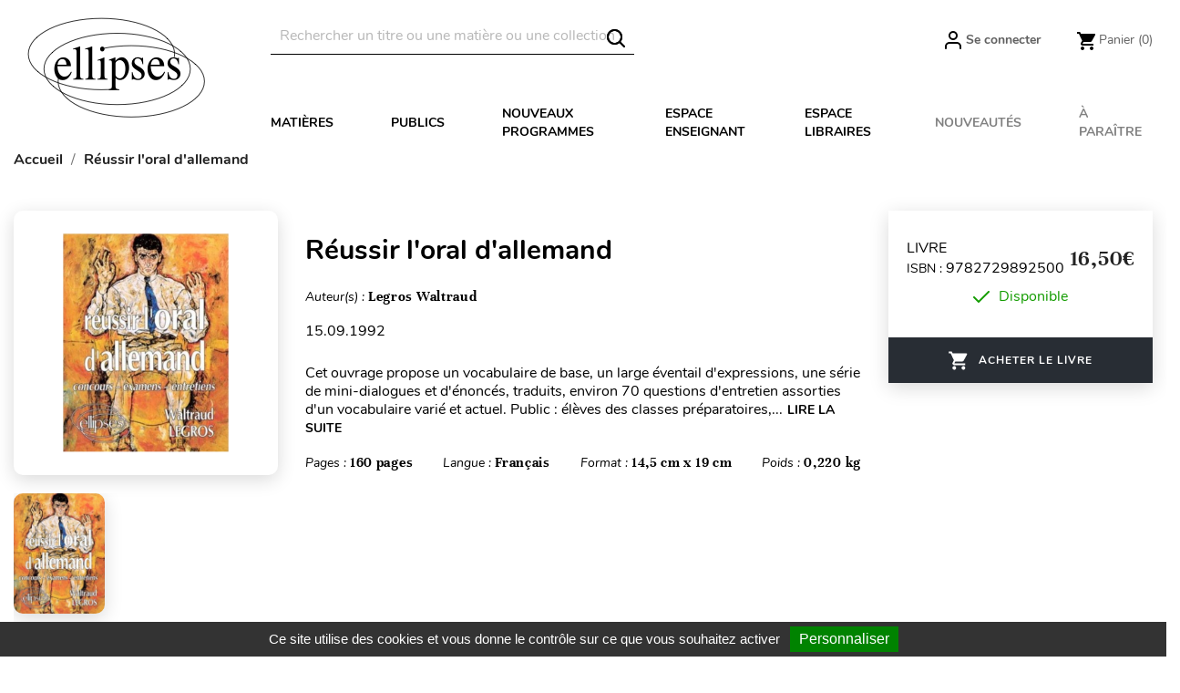

--- FILE ---
content_type: text/html; charset=utf-8
request_url: https://www.editions-ellipses.fr/accueil/6364-16693-reussir-l-oral-d-allemand-9782729892500.html
body_size: 28382
content:
<!doctype html>
<html lang="fr">

  <head>
    
      
  <meta charset="utf-8">


  <meta http-equiv="x-ua-compatible" content="ie=edge">



<script>(function(w,d,t,r,u){var f,n,i;w[u]=w[u]||[],f=function(){var o={ti:"56378794"};o.q=w[u],w[u]=new UET(o),w[u].push("pageLoad")},n=d.createElement(t),n.src=r,n.async=1,n.onload=n.onreadystatechange=function(){var s=this.readyState;s&&s!=="loaded"&&s!=="complete"||(f(),n.onload=n.onreadystatechange=null)},i=d.getElementsByTagName(t)[0],i.parentNode.insertBefore(n,i)})(window,document,"script","//bat.bing.com/bat.js","uetq");</script>




  <link rel="canonical" href="https://www.editions-ellipses.fr/accueil/6364-reussir-l-oral-d-allemand-9782729892500.html">

  <title>Réussir l&#039;oral d&#039;allemand</title>
  <meta name="description" content="Livre - Editions Ellipses - Legros Waltraud - Réussir l&#039;oral d&#039;allemand - 9782729892500">
  <meta name="keywords" content="">
        <link rel="canonical" href="https://www.editions-ellipses.fr/accueil/6364-reussir-l-oral-d-allemand-9782729892500.html">
    
        



  <meta name="viewport" content="width=device-width, initial-scale=1">



  <link rel="icon" type="image/vnd.microsoft.icon" href="https://www.editions-ellipses.fr/img/favicon.ico?1601375672">
  <link rel="shortcut icon" type="image/x-icon" href="https://www.editions-ellipses.fr/img/favicon.ico?1601375672">



    <link rel="stylesheet" href="https://www.editions-ellipses.fr/themes/ellipses/assets/cache/theme-04c2e5152.css" type="text/css" media="all">

  <link rel="stylesheet" href="https://www.editions-ellipses.fr/themes/ellipses/assets/css/custom.css">



  

  <script type="text/javascript">
        var Chronopost = {"ajax_endpoint":"https:\/\/www.editions-ellipses.fr\/module\/chronopost\/ajax?ajax=1"};
        var NPRO_AJAX_URL = {"ajax_url":"https:\/\/www.editions-ellipses.fr\/module\/newsletterpro\/ajax"};
        var NewsletterProAppStorage = {"ajax_url":"https:\/\/www.editions-ellipses.fr\/module\/newsletterpro\/ajax","config":{"CROSS_TYPE_CLASS":"np-icon-cross_5"},"subscription_tpl_loader_better":true,"subscription_tpl":{"id":3,"load_file":null,"subscription_template_front_info":{"body_width":"100%","body_min_width":0,"body_max_width":600,"body_top":100,"show_on_pages":"0","cookie_lifetime":365,"start_timer":0,"when_to_show":0,"bool_show_on_page":0,"popup_show_cookie":true,"display_popup":false,"close_forever":false},"configuration":{"CROSS_TYPE_CLASS":"np-icon-cross_5"}},"subscription_tpl_render":"<div class=\"pqnp-popup-box\" style=\"background: url('\/modules\/newsletterpro\/views\/img\/front_subscription\/popup.jpg') bottom left no-repeat;\"><form id=\"pqnp-pupup-form\" method=\"POST\">\n<div class=\"pqnp-popup-form-group pqnp-popup-clearfix pqnp-popup-title-box\">\n<h1 class=\"pqnp-popup-title\">Ne manquez pas les nouveaut\u00e9s<\/h1>\n<h5 class=\"pqnp-popup-title-small\"><\/h5>\n<\/div>\n<div class=\"pqnp-popup-form-group\"><label for=\"pqnp-popup-email\">Adresse email*<\/label> <input id=\"pqnp-popup-email\" class=\"pqnp-popup-form-control\" type=\"text\" name=\"email\" placeholder=\"Adresse email\" \/><\/div>\n<div class=\"pqnp-popup-form-group pqnp-popup-row\">\n<div class=\"pqnp-popup-col-sm-6 pqnp-popup-col-xs-12 pqnp-popup-xs-form-group\"><label for=\"pqnp-popup-firstname\">Pr\u00e9nom<\/label> <input id=\"pqnp-popup-firstname\" class=\"pqnp-popup-form-control\" type=\"text\" name=\"firstname\" placeholder=\"Pr\u00e9nom\" value=\"\" \/><\/div>\n \n<div class=\"pqnp-popup-col-sm-6 pqnp-popup-col-xs-12\"><label for=\"pqnp-popup-lastname\">Nom<\/label> <input id=\"pqnp-popup-lastname\" class=\"pqnp-popup-form-control\" type=\"text\" name=\"lastname\" placeholder=\"Nom\" value=\"\" \/><\/div>\n<\/div>\n<div class=\"pqnp-popup-form-group pqnp-popup-row\">\n<div class=\"pqnp-popup-col-sm-6 pqnp-popup-col-xs-12 pqnp-popup-xs-form-group\"><\/div>\n<div class=\"pqnp-popup-col-sm-6 pqnp-popup-col-xs-12\"> <label for=\"pqnp-popup-birthday\">Date de naissance<\/label> <input id=\"pqnp-popup-birthday\" class=\"pqnp-popup-form-control pqnp-popup-birthday\" type=\"date\" name=\"birthday\" value=\"\" \/> <\/div>\n<\/div>\n\n<div class=\"pqnp-popup-form-group pqnp-popup-row\">\n<div class=\"pqnp-popup-col-sm-12\"><label>Pr\u00e9f\u00e9rences<\/label>\n<div class=\"pqnp-popup-row\">\n<div class=\"pqnp-popup-col-sm-6 pqnp-popup-col-xs-12 pqnp-custom-checkbox-col\"><span class=\"pqnp-custom-checkbox\"> <label> <input type=\"checkbox\" name=\"list_of_interest[]\" value=\"1\"  checked=\"checked\"  \/> <span><i class=\"pqnp-icon-checkbox-checked pqnp-checkbox-checked\"><\/i><\/span> <span>Toutes mati\u00e8res \/ G\u00e9n\u00e9ral<\/span> <\/label> <\/span><\/div>\n\n\n<div class=\"pqnp-popup-col-sm-6 pqnp-popup-col-xs-12 pqnp-custom-checkbox-col\"><span class=\"pqnp-custom-checkbox\"> <label> <input type=\"checkbox\" name=\"list_of_interest[]\" value=\"2\"  checked=\"checked\"  \/> <span><i class=\"pqnp-icon-checkbox-checked pqnp-checkbox-checked\"><\/i><\/span> <span>Allemand<\/span> <\/label> <\/span><\/div>\n\n\n<div class=\"pqnp-popup-col-sm-6 pqnp-popup-col-xs-12 pqnp-custom-checkbox-col\"><span class=\"pqnp-custom-checkbox\"> <label> <input type=\"checkbox\" name=\"list_of_interest[]\" value=\"3\"  checked=\"checked\"  \/> <span><i class=\"pqnp-icon-checkbox-checked pqnp-checkbox-checked\"><\/i><\/span> <span>Anglais<\/span> <\/label> <\/span><\/div>\n\n\n<div class=\"pqnp-popup-col-sm-6 pqnp-popup-col-xs-12 pqnp-custom-checkbox-col\"><span class=\"pqnp-custom-checkbox\"> <label> <input type=\"checkbox\" name=\"list_of_interest[]\" value=\"4\"  checked=\"checked\"  \/> <span><i class=\"pqnp-icon-checkbox-checked pqnp-checkbox-checked\"><\/i><\/span> <span>Espagnol<\/span> <\/label> <\/span><\/div>\n\n\n<div class=\"pqnp-popup-col-sm-6 pqnp-popup-col-xs-12 pqnp-custom-checkbox-col\"><span class=\"pqnp-custom-checkbox\"> <label> <input type=\"checkbox\" name=\"list_of_interest[]\" value=\"5\"  checked=\"checked\"  \/> <span><i class=\"pqnp-icon-checkbox-checked pqnp-checkbox-checked\"><\/i><\/span> <span>Autres langues<\/span> <\/label> <\/span><\/div>\n\n\n<div class=\"pqnp-popup-col-sm-6 pqnp-popup-col-xs-12 pqnp-custom-checkbox-col\"><span class=\"pqnp-custom-checkbox\"> <label> <input type=\"checkbox\" name=\"list_of_interest[]\" value=\"6\"  checked=\"checked\"  \/> <span><i class=\"pqnp-icon-checkbox-checked pqnp-checkbox-checked\"><\/i><\/span> <span>Lettres<\/span> <\/label> <\/span><\/div>\n\n\n<div class=\"pqnp-popup-col-sm-6 pqnp-popup-col-xs-12 pqnp-custom-checkbox-col\"><span class=\"pqnp-custom-checkbox\"> <label> <input type=\"checkbox\" name=\"list_of_interest[]\" value=\"7\"  checked=\"checked\"  \/> <span><i class=\"pqnp-icon-checkbox-checked pqnp-checkbox-checked\"><\/i><\/span> <span>Philosophie<\/span> <\/label> <\/span><\/div>\n\n\n<div class=\"pqnp-popup-col-sm-6 pqnp-popup-col-xs-12 pqnp-custom-checkbox-col\"><span class=\"pqnp-custom-checkbox\"> <label> <input type=\"checkbox\" name=\"list_of_interest[]\" value=\"8\"  checked=\"checked\"  \/> <span><i class=\"pqnp-icon-checkbox-checked pqnp-checkbox-checked\"><\/i><\/span> <span>Histoire - G\u00e9ographie - G\u00e9opolitique<\/span> <\/label> <\/span><\/div>\n\n\n<div class=\"pqnp-popup-col-sm-6 pqnp-popup-col-xs-12 pqnp-custom-checkbox-col\"><span class=\"pqnp-custom-checkbox\"> <label> <input type=\"checkbox\" name=\"list_of_interest[]\" value=\"9\"  checked=\"checked\"  \/> <span><i class=\"pqnp-icon-checkbox-checked pqnp-checkbox-checked\"><\/i><\/span> <span>Math\u00e9matiques<\/span> <\/label> <\/span><\/div>\n\n\n<div class=\"pqnp-popup-col-sm-6 pqnp-popup-col-xs-12 pqnp-custom-checkbox-col\"><span class=\"pqnp-custom-checkbox\"> <label> <input type=\"checkbox\" name=\"list_of_interest[]\" value=\"10\"  checked=\"checked\"  \/> <span><i class=\"pqnp-icon-checkbox-checked pqnp-checkbox-checked\"><\/i><\/span> <span>Physique - Chimie<\/span> <\/label> <\/span><\/div>\n\n\n<div class=\"pqnp-popup-col-sm-6 pqnp-popup-col-xs-12 pqnp-custom-checkbox-col\"><span class=\"pqnp-custom-checkbox\"> <label> <input type=\"checkbox\" name=\"list_of_interest[]\" value=\"11\"  checked=\"checked\"  \/> <span><i class=\"pqnp-icon-checkbox-checked pqnp-checkbox-checked\"><\/i><\/span> <span>Biologie - S.V.T.<\/span> <\/label> <\/span><\/div>\n\n\n<div class=\"pqnp-popup-col-sm-6 pqnp-popup-col-xs-12 pqnp-custom-checkbox-col\"><span class=\"pqnp-custom-checkbox\"> <label> <input type=\"checkbox\" name=\"list_of_interest[]\" value=\"12\"  checked=\"checked\"  \/> <span><i class=\"pqnp-icon-checkbox-checked pqnp-checkbox-checked\"><\/i><\/span> <span>Sciences industrielles<\/span> <\/label> <\/span><\/div>\n\n\n<div class=\"pqnp-popup-col-sm-6 pqnp-popup-col-xs-12 pqnp-custom-checkbox-col\"><span class=\"pqnp-custom-checkbox\"> <label> <input type=\"checkbox\" name=\"list_of_interest[]\" value=\"13\"  checked=\"checked\"  \/> <span><i class=\"pqnp-icon-checkbox-checked pqnp-checkbox-checked\"><\/i><\/span> <span>Informatique<\/span> <\/label> <\/span><\/div>\n\n\n<div class=\"pqnp-popup-col-sm-6 pqnp-popup-col-xs-12 pqnp-custom-checkbox-col\"><span class=\"pqnp-custom-checkbox\"> <label> <input type=\"checkbox\" name=\"list_of_interest[]\" value=\"14\"  checked=\"checked\"  \/> <span><i class=\"pqnp-icon-checkbox-checked pqnp-checkbox-checked\"><\/i><\/span> <span>Droit<\/span> <\/label> <\/span><\/div>\n\n\n<div class=\"pqnp-popup-col-sm-6 pqnp-popup-col-xs-12 pqnp-custom-checkbox-col\"><span class=\"pqnp-custom-checkbox\"> <label> <input type=\"checkbox\" name=\"list_of_interest[]\" value=\"15\"  checked=\"checked\"  \/> <span><i class=\"pqnp-icon-checkbox-checked pqnp-checkbox-checked\"><\/i><\/span> <span>\u00c9conomie - Gestion<\/span> <\/label> <\/span><\/div>\n\n\n<div class=\"pqnp-popup-col-sm-6 pqnp-popup-col-xs-12 pqnp-custom-checkbox-col\"><span class=\"pqnp-custom-checkbox\"> <label> <input type=\"checkbox\" name=\"list_of_interest[]\" value=\"16\"  checked=\"checked\"  \/> <span><i class=\"pqnp-icon-checkbox-checked pqnp-checkbox-checked\"><\/i><\/span> <span>Fonction publique<\/span> <\/label> <\/span><\/div>\n\n\n<div class=\"pqnp-popup-col-sm-6 pqnp-popup-col-xs-12 pqnp-custom-checkbox-col\"><span class=\"pqnp-custom-checkbox\"> <label> <input type=\"checkbox\" name=\"list_of_interest[]\" value=\"17\"  checked=\"checked\"  \/> <span><i class=\"pqnp-icon-checkbox-checked pqnp-checkbox-checked\"><\/i><\/span> <span>Culture g\u00e9n\u00e9rale<\/span> <\/label> <\/span><\/div>\n\n\n<div class=\"pqnp-popup-col-sm-6 pqnp-popup-col-xs-12 pqnp-custom-checkbox-col\"><span class=\"pqnp-custom-checkbox\"> <label> <input type=\"checkbox\" name=\"list_of_interest[]\" value=\"18\"  checked=\"checked\"  \/> <span><i class=\"pqnp-icon-checkbox-checked pqnp-checkbox-checked\"><\/i><\/span> <span>M\u00e9decine<\/span> <\/label> <\/span><\/div>\n\n\n<div class=\"pqnp-popup-col-sm-6 pqnp-popup-col-xs-12 pqnp-custom-checkbox-col\"><span class=\"pqnp-custom-checkbox\"> <label> <input type=\"checkbox\" name=\"list_of_interest[]\" value=\"19\"  checked=\"checked\"  \/> <span><i class=\"pqnp-icon-checkbox-checked pqnp-checkbox-checked\"><\/i><\/span> <span>Param\u00e9dical<\/span> <\/label> <\/span><\/div>\n\n\n<div class=\"pqnp-popup-col-sm-6 pqnp-popup-col-xs-12 pqnp-custom-checkbox-col\"><span class=\"pqnp-custom-checkbox\"> <label> <input type=\"checkbox\" name=\"list_of_interest[]\" value=\"20\"  checked=\"checked\"  \/> <span><i class=\"pqnp-icon-checkbox-checked pqnp-checkbox-checked\"><\/i><\/span> <span>Sant\u00e9 - Vie pratique<\/span> <\/label> <\/span><\/div>\n<\/div>\n<\/div>\n<\/div>\n\n<div class=\"pqnp-popup-form-group pqnp-popup-row\">\n<div class=\"pqnp-popup-col-sm-12\"><span class=\"pqnp-custom-checkbox\"> <label> <input id=\"pqnp-popup-terms-and-conditions\" type=\"checkbox\" name=\"terms_and_conditions\" value=\"1\" \/> <span><i class=\"pqnp-icon-checkbox-checked pqnp-checkbox-checked\"><\/i><\/span> <span>J'accepte <a href=\"content\/12-donnees-personnelles\" class=\"pqnp-popup-button-link\" target=\"_blank\">les conditions g\u00e9n\u00e9rales et la politique de confidentialit\u00e9<\/a>.<\/span><\/label> <\/span><\/div>\n<\/div>\n<div id=\"pqnp-popup-error\" class=\"pqnp-popup-alert pqnp-popup-alert-danger pqnp-popup-error\" style=\"display: none;\"><\/div>\n<div id=\"pqnp-popup-success\" class=\"pqnp-popup-alert pqnp-popup-alert-success pqnp-popup-success\" style=\"display: none;\"><\/div>\n<div class=\"pqnp-popup-form-group pqnp-popup-row\">\n<div class=\"pqnp-popup-col-sm-6 pqnp-popup-col-xs-12 pqnp-popup-xs-form-group\"><a href=\"javascript:{}\" id=\"pqnp-popup-subscribe\" class=\"pqnp-popup-button pqnp-popup-button-primary pqnp-submit-newsletterpro-subscribe\">S'inscrire<\/a><\/div>\n<div class=\"pqnp-popup-col-sm-6 pqnp-popup-col-xs-12\"><a href=\"javascript:{}\" id=\"pqnp-popup-unsubscribe\" class=\"pqnp-popup-button pqnp-popup-button-danger pqnp-submit-newsletterpro-unsubscribe\">Se d\u00e9sinscrire<\/a><\/div>\n<\/div>\n<\/form><\/div>"};
        var NewsletterProAppTranslate = {"global":[],"ajax":{"Oops, an error has occurred.":"Oops, an error has occurred.","Error: The AJAX response is not JSON type.":"Error: The AJAX response is not JSON type."},"popup":{"Oops, an error has occurred.":"Oops, an error has occurred.","close in %s seconds":"close in %s seconds"}};
        var NewsletterPro_Data = {"ajax_url":"https:\/\/www.editions-ellipses.fr\/module\/newsletterpro\/ajax","isPS17":true,"psVersion":"1.7","configuration":{"CROSS_TYPE_CLASS":"np-icon-cross_5"}};
        var PAYPLUG_DOMAIN = "https:\/\/secure.payplug.com";
        var applePayIdCart = null;
        var applePayMerchantSessionAjaxURL = "https:\/\/www.editions-ellipses.fr\/module\/payplug\/dispatcher";
        var applePayPaymentAjaxURL = "https:\/\/www.editions-ellipses.fr\/module\/payplug\/validation";
        var applePayPaymentRequestAjaxURL = "https:\/\/www.editions-ellipses.fr\/module\/payplug\/applepaypaymentrequest";
        var btGapTag = {"tagContent":{"tracking_type":{"label":"tracking_type","value":"view_item"},"content_type":{"label":"content_type","value":"'product'"},"contents":{"label":"contents","value":[{"item_id":"6364_16693","item_name":"R\u00e9ussir l'oral d'allemand broch\u00e9","currency":"EUR","item_category":"Accueil","price":16.5,"item_brand":"No brand"}]},"coupon_name":{"label":"coupon","value":"no_coupon"},"value":{"label":"value","value":16.5},"currency":{"label":"currency","value":"EUR"}},"js":{"elementCategoryProduct":"","elementShipping":"","elementPayment":"","elementlogin":"","elementsignup":"","elementWishCat":"","elementWishProd":""},"gaId":"G-TZBZ6CVW5Y","gaEnable":"1","gaEnhancedConversion":"1","ajaxUrl":"https:\/\/www.editions-ellipses.fr\/module\/ganalyticspro\/ajax","token":"e65eb97824ae24508daf4f38c9fe85ea","bRefund":false,"bPartialRefund":false,"bUseConsent":"1","bforceTag":"","bUseAxeption":"","bConsentHtmlElement":"#tarteaucitronAllAllowed","bConsentHtmlElementSecond":"#googleadwordsconversionAllowed","iConsentConsentLvl":0,"referer":null,"acbIsInstalled":false,"tagCurrency":"EUR","gaUserId":0};
        var is_sandbox_mode = false;
        var module_name = "payplug";
        var payplug_ajax_url = "https:\/\/www.editions-ellipses.fr\/module\/payplug\/ajax";
        var payplug_transaction_error_message = "    <div class=\"payplugMsg_wrapper\">\n                                    <p  class=\"payplugMsg_error\" >La transaction n&#039;a pas pu aboutir, et votre carte n&#039;a pas \u00e9t\u00e9 d\u00e9bit\u00e9e.<\/p>\n                                        <button type=\"button\" class=\"payplugMsg_button\" name=\"card_deleted\">Ok<\/button>\n        \n            <\/div>\n";
        var pixel_fc = "https:\/\/www.editions-ellipses.fr\/module\/pspixel\/FrontAjaxPixel";
        var prestashop = {"cart":{"products":[],"totals":{"total":{"type":"total","label":"Total","amount":0,"value":"0,00\u00a0\u20ac"},"total_including_tax":{"type":"total","label":"Total TTC","amount":0,"value":"0,00\u00a0\u20ac"},"total_excluding_tax":{"type":"total","label":"Total HT :","amount":0,"value":"0,00\u00a0\u20ac"}},"subtotals":{"products":{"type":"products","label":"Sous-total","amount":0,"value":"0,00\u00a0\u20ac"},"discounts":null,"shipping":{"type":"shipping","label":"Livraison","amount":0,"value":""},"tax":{"type":"tax","label":"Taxes incluses","amount":0,"value":"0,00\u00a0\u20ac"}},"products_count":0,"summary_string":"0 articles","vouchers":{"allowed":1,"added":[]},"discounts":[],"minimalPurchase":0,"minimalPurchaseRequired":""},"currency":{"id":1,"name":"Euro","iso_code":"EUR","iso_code_num":"978","sign":"\u20ac"},"customer":{"lastname":null,"firstname":null,"email":null,"birthday":null,"newsletter":null,"newsletter_date_add":null,"optin":null,"website":null,"company":null,"siret":null,"ape":null,"is_logged":false,"gender":{"type":null,"name":null},"addresses":[]},"country":{"id_zone":"9","id_currency":"0","call_prefix":"33","iso_code":"FR","active":"1","contains_states":"0","need_identification_number":"0","need_zip_code":"1","zip_code_format":"NNNNN","display_tax_label":"1","name":"France","id":8},"language":{"name":"Fran\u00e7ais (French)","iso_code":"fr","locale":"fr-FR","language_code":"fr","active":"1","is_rtl":"0","date_format_lite":"d\/m\/Y","date_format_full":"d\/m\/Y H:i:s","id":2},"page":{"title":"","canonical":"https:\/\/www.editions-ellipses.fr\/accueil\/6364-reussir-l-oral-d-allemand-9782729892500.html","meta":{"title":"R\u00e9ussir l'oral d'allemand","description":"Livre - Editions Ellipses - Legros Waltraud - R\u00e9ussir l'oral d'allemand - 9782729892500","keywords":"","robots":"index"},"page_name":"product","body_classes":{"lang-fr":true,"lang-rtl":false,"country-FR":true,"currency-EUR":true,"layout-full-width":true,"page-product":true,"tax-display-enabled":true,"page-customer-account":false,"product-id-6364":true,"product-R\u00e9ussir l'oral d'allemand":true,"product-id-category-2":true,"product-id-manufacturer-0":true,"product-id-supplier-0":true,"product-available-for-order":true},"admin_notifications":[],"password-policy":{"feedbacks":{"0":"Tr\u00e8s faible","1":"Faible","2":"Moyenne","3":"Fort","4":"Tr\u00e8s fort","Straight rows of keys are easy to guess":"Les suites de touches sur le clavier sont faciles \u00e0 deviner","Short keyboard patterns are easy to guess":"Les mod\u00e8les courts sur le clavier sont faciles \u00e0 deviner.","Use a longer keyboard pattern with more turns":"Utilisez une combinaison de touches plus longue et plus complexe.","Repeats like \"aaa\" are easy to guess":"Les r\u00e9p\u00e9titions (ex. : \"aaa\") sont faciles \u00e0 deviner.","Repeats like \"abcabcabc\" are only slightly harder to guess than \"abc\"":"Les r\u00e9p\u00e9titions (ex. : \"abcabcabc\") sont seulement un peu plus difficiles \u00e0 deviner que \"abc\".","Sequences like abc or 6543 are easy to guess":"Les s\u00e9quences (ex. : abc ou 6543) sont faciles \u00e0 deviner.","Recent years are easy to guess":"Les ann\u00e9es r\u00e9centes sont faciles \u00e0 deviner.","Dates are often easy to guess":"Les dates sont souvent faciles \u00e0 deviner.","This is a top-10 common password":"Ce mot de passe figure parmi les 10 mots de passe les plus courants.","This is a top-100 common password":"Ce mot de passe figure parmi les 100 mots de passe les plus courants.","This is a very common password":"Ceci est un mot de passe tr\u00e8s courant.","This is similar to a commonly used password":"Ce mot de passe est similaire \u00e0 un mot de passe couramment utilis\u00e9.","A word by itself is easy to guess":"Un mot seul est facile \u00e0 deviner.","Names and surnames by themselves are easy to guess":"Les noms et les surnoms seuls sont faciles \u00e0 deviner.","Common names and surnames are easy to guess":"Les noms et les pr\u00e9noms courants sont faciles \u00e0 deviner.","Use a few words, avoid common phrases":"Utilisez quelques mots, \u00e9vitez les phrases courantes.","No need for symbols, digits, or uppercase letters":"Pas besoin de symboles, de chiffres ou de majuscules.","Avoid repeated words and characters":"\u00c9viter de r\u00e9p\u00e9ter les mots et les caract\u00e8res.","Avoid sequences":"\u00c9viter les s\u00e9quences.","Avoid recent years":"\u00c9vitez les ann\u00e9es r\u00e9centes.","Avoid years that are associated with you":"\u00c9vitez les ann\u00e9es qui vous sont associ\u00e9es.","Avoid dates and years that are associated with you":"\u00c9vitez les dates et les ann\u00e9es qui vous sont associ\u00e9es.","Capitalization doesn't help very much":"Les majuscules ne sont pas tr\u00e8s utiles.","All-uppercase is almost as easy to guess as all-lowercase":"Un mot de passe tout en majuscules est presque aussi facile \u00e0 deviner qu'un mot de passe tout en minuscules.","Reversed words aren't much harder to guess":"Les mots invers\u00e9s ne sont pas beaucoup plus difficiles \u00e0 deviner.","Predictable substitutions like '@' instead of 'a' don't help very much":"Les substitutions pr\u00e9visibles comme '\"@\" au lieu de \"a\" n'aident pas beaucoup.","Add another word or two. Uncommon words are better.":"Ajoutez un autre mot ou deux. Pr\u00e9f\u00e9rez les mots peu courants."}}},"shop":{"name":"\u00c9ditions Ellipses","logo":"https:\/\/www.editions-ellipses.fr\/img\/ellipses-logo-1564132122.jpg","stores_icon":"https:\/\/www.editions-ellipses.fr\/img\/logo_stores.png","favicon":"https:\/\/www.editions-ellipses.fr\/img\/favicon.ico"},"core_js_public_path":"\/themes\/","urls":{"base_url":"https:\/\/www.editions-ellipses.fr\/","current_url":"https:\/\/www.editions-ellipses.fr\/accueil\/6364-16693-reussir-l-oral-d-allemand-9782729892500.html","shop_domain_url":"https:\/\/www.editions-ellipses.fr","img_ps_url":"https:\/\/www.editions-ellipses.fr\/img\/","img_cat_url":"https:\/\/www.editions-ellipses.fr\/img\/c\/","img_lang_url":"https:\/\/www.editions-ellipses.fr\/img\/l\/","img_prod_url":"https:\/\/www.editions-ellipses.fr\/img\/p\/","img_manu_url":"https:\/\/www.editions-ellipses.fr\/img\/m\/","img_sup_url":"https:\/\/www.editions-ellipses.fr\/img\/su\/","img_ship_url":"https:\/\/www.editions-ellipses.fr\/img\/s\/","img_store_url":"https:\/\/www.editions-ellipses.fr\/img\/st\/","img_col_url":"https:\/\/www.editions-ellipses.fr\/img\/co\/","img_url":"https:\/\/www.editions-ellipses.fr\/themes\/ellipses\/assets\/img\/","css_url":"https:\/\/www.editions-ellipses.fr\/themes\/ellipses\/assets\/css\/","js_url":"https:\/\/www.editions-ellipses.fr\/themes\/ellipses\/assets\/js\/","pic_url":"https:\/\/www.editions-ellipses.fr\/upload\/","theme_assets":"https:\/\/www.editions-ellipses.fr\/themes\/ellipses\/assets\/","theme_dir":"https:\/\/www.editions-ellipses.fr\/themes\/ellipses\/","pages":{"address":"https:\/\/www.editions-ellipses.fr\/adresse","addresses":"https:\/\/www.editions-ellipses.fr\/adresses","authentication":"https:\/\/www.editions-ellipses.fr\/connexion","manufacturer":"https:\/\/www.editions-ellipses.fr\/brands","cart":"https:\/\/www.editions-ellipses.fr\/panier","category":"https:\/\/www.editions-ellipses.fr\/index.php?controller=category","cms":"https:\/\/www.editions-ellipses.fr\/index.php?controller=cms","contact":"https:\/\/www.editions-ellipses.fr\/nous-contacter","discount":"https:\/\/www.editions-ellipses.fr\/reduction","guest_tracking":"https:\/\/www.editions-ellipses.fr\/suivi-commande-invite","history":"https:\/\/www.editions-ellipses.fr\/historique-commandes","identity":"https:\/\/www.editions-ellipses.fr\/identite","index":"https:\/\/www.editions-ellipses.fr\/","my_account":"https:\/\/www.editions-ellipses.fr\/mon-compte","order_confirmation":"https:\/\/www.editions-ellipses.fr\/confirmation-commande","order_detail":"https:\/\/www.editions-ellipses.fr\/index.php?controller=order-detail","order_follow":"https:\/\/www.editions-ellipses.fr\/suivi-commande","order":"https:\/\/www.editions-ellipses.fr\/commande","order_return":"https:\/\/www.editions-ellipses.fr\/index.php?controller=order-return","order_slip":"https:\/\/www.editions-ellipses.fr\/avoirs","pagenotfound":"https:\/\/www.editions-ellipses.fr\/page-introuvable","password":"https:\/\/www.editions-ellipses.fr\/recuperation-mot-de-passe","pdf_invoice":"https:\/\/www.editions-ellipses.fr\/index.php?controller=pdf-invoice","pdf_order_return":"https:\/\/www.editions-ellipses.fr\/index.php?controller=pdf-order-return","pdf_order_slip":"https:\/\/www.editions-ellipses.fr\/index.php?controller=pdf-order-slip","prices_drop":"https:\/\/www.editions-ellipses.fr\/promotions","product":"https:\/\/www.editions-ellipses.fr\/index.php?controller=product","registration":"https:\/\/www.editions-ellipses.fr\/index.php?controller=registration","search":"https:\/\/www.editions-ellipses.fr\/recherche","sitemap":"https:\/\/www.editions-ellipses.fr\/plan-du-site","stores":"https:\/\/www.editions-ellipses.fr\/magasins","supplier":"https:\/\/www.editions-ellipses.fr\/fournisseur","new_products":"https:\/\/www.editions-ellipses.fr\/nouveaux-produits","brands":"https:\/\/www.editions-ellipses.fr\/brands","register":"https:\/\/www.editions-ellipses.fr\/index.php?controller=registration","order_login":"https:\/\/www.editions-ellipses.fr\/commande?login=1"},"alternative_langs":[],"actions":{"logout":"https:\/\/www.editions-ellipses.fr\/?mylogout="},"no_picture_image":{"bySize":{"small_default":{"url":"https:\/\/www.editions-ellipses.fr\/img\/p\/fr-default-small_default.jpg","width":98,"height":98},"cart_default":{"url":"https:\/\/www.editions-ellipses.fr\/img\/p\/fr-default-cart_default.jpg","width":90,"height":115},"liste_image":{"url":"https:\/\/www.editions-ellipses.fr\/img\/p\/fr-default-liste_image.jpg","width":210,"height":260},"home_default":{"url":"https:\/\/www.editions-ellipses.fr\/img\/p\/fr-default-home_default.jpg","width":220,"height":321},"medium_default":{"url":"https:\/\/www.editions-ellipses.fr\/img\/p\/fr-default-medium_default.jpg","width":452,"height":452},"large_default":{"url":"https:\/\/www.editions-ellipses.fr\/img\/p\/fr-default-large_default.jpg","width":800,"height":800},"large_modale_produit":{"url":"https:\/\/www.editions-ellipses.fr\/img\/p\/fr-default-large_modale_produit.jpg","width":800,"height":1008}},"small":{"url":"https:\/\/www.editions-ellipses.fr\/img\/p\/fr-default-small_default.jpg","width":98,"height":98},"medium":{"url":"https:\/\/www.editions-ellipses.fr\/img\/p\/fr-default-home_default.jpg","width":220,"height":321},"large":{"url":"https:\/\/www.editions-ellipses.fr\/img\/p\/fr-default-large_modale_produit.jpg","width":800,"height":1008},"legend":""}},"configuration":{"display_taxes_label":true,"display_prices_tax_incl":true,"is_catalog":false,"show_prices":true,"opt_in":{"partner":true},"quantity_discount":{"type":"discount","label":"Remise sur prix unitaire"},"voucher_enabled":1,"return_enabled":0},"field_required":[],"breadcrumb":{"links":[{"title":"Accueil","url":"https:\/\/www.editions-ellipses.fr\/"},{"title":"R\u00e9ussir l'oral d'allemand","url":"https:\/\/www.editions-ellipses.fr\/accueil\/6364-16693-reussir-l-oral-d-allemand-9782729892500.html#\/format_disponible-broche"}],"count":2},"link":{"protocol_link":"https:\/\/","protocol_content":"https:\/\/"},"time":1768816592,"static_token":"e65eb97824ae24508daf4f38c9fe85ea","token":"87a988ca6158c043c63da4143a899372","debug":false};
        var psemailsubscription_subscription = "https:\/\/www.editions-ellipses.fr\/module\/ps_emailsubscription\/subscription";
        var static_blocks = [{"id_static_block":"1","id_static_block_template":"0","hook":"home","status":"1","custom_css":"0","title_active":"0","position":"0","css":"","date_from":"0000-00-00 00:00:00","date_to":"0000-00-00 00:00:00","date_add":"2019-09-05 12:27:41","date_upd":"2025-04-30 14:03:42","id_lang":"2","block_title":"Home block #1","content":"<div class=\"content-text\">\n<h2><a href=\"\/74-prepas-scientifiques?utm_source=ellipses&amp;utm_medium=bloc&amp;utm_campaign=cpge\"><img src=\"https:\/\/www.editions-ellipses.fr\/img\/cms\/Blocprepas2025.png\" alt=\"BLocPrepas2025\" width=\"610\" height=\"377\" \/>La r\u00e9forme des pr\u00e9pas avec Ellipses : seul le succ\u00e8s compte !<\/a><\/h2>\n<p><span style=\"color:#3d454c;font-family:'helvetica neue', helvetica, arial, sans-serif;font-size:14px;background-color:#ffffff;\">Si vous \u00eates \u00e9l\u00e8ves de pr\u00e9pas scientifiques ou commerciales, quels que soit votre niveau, votre profil et vos go\u00fbts : voici pour vous une gamme compl\u00e8te de collections qui suivent scrupuleusement les nouveaux programmes et vous permettent de trouver le coach dont vous avez besoin.<br \/>Et aussi une toute nouvelle collection, <a href=\"\/recherche?q=Collection-8462\" style=\"color:#000000;font-style:italic;\">Colles de pr\u00e9pas<\/a>, qui met particuli\u00e8rement l\u2019accent sur les diff\u00e9rentes formes d\u2019exercices corrig\u00e9s propos\u00e9s en colles ou lors des oraux de concours.<\/span><\/p>\n<p><a class=\"btn btn-default\" href=\"\/74-prepas-scientifiques?utm_source=ellipses&amp;utm_medium=bloc&amp;utm_campaign=cpge\">Voir les ouvrages<\/a><\/p>\n<\/div>","id_group":"1","conditions":{"64":[{"id_static_block_html_rule_condition_group":"64","id_static_block":"1","id_static_block_html_rule_condition":"64","type":"category","operator":"equals","value":"2"}]}},{"id_static_block":"2","id_static_block_template":"0","hook":"home","status":"1","custom_css":"0","title_active":"0","position":"1","css":"","date_from":"0000-00-00 00:00:00","date_to":"0000-00-00 00:00:00","date_add":"2019-09-05 12:37:14","date_upd":"2025-05-26 11:59:00","id_lang":"2","block_title":"Home block #2","content":"<div class=\"content-text\">\n<h2><a href=\"\/content\/91-livres-numeriques-lcp\"><img src=\"https:\/\/www.editions-ellipses.fr\/img\/cms\/autopromo_lcp.png\" alt=\"lcp\" width=\"610\" height=\"377\" \/>Nouveau syst\u00e8me de lecture pour les livres num\u00e9riques Ellipses<\/a><\/h2>\n<div><span style=\"color:#3d454c;font-family:'helvetica neue', helvetica, arial, sans-serif;font-size:14px;background-color:#ffffff;\">Les avantages :\u00a0<\/span><\/div>\n<ul style=\"list-style-type:disc;\" type=\"disc\">\n<li class=\"MsoListParagraphCxSpFirst\" style=\"color:#3d454c;font-family:'helvetica neue', helvetica, arial, sans-serif;font-size:14px;background-color:#ffffff;\">Une exp\u00e9rience utilisateur plus fluide<\/li>\n<li class=\"MsoListParagraphCxSpMiddle\" style=\"color:#3d454c;font-family:'helvetica neue', helvetica, arial, sans-serif;font-size:14px;background-color:#ffffff;\">Disponibilit\u00e9 pour Windows, Mac et Linux<\/li>\n<li class=\"MsoListParagraphCxSpMiddle\" style=\"color:#3d454c;font-family:'helvetica neue', helvetica, arial, sans-serif;font-size:14px;background-color:#ffffff;\">Un choix d'applications de lecture sur portable et tablette<\/li>\n<\/ul>\n<div><span style=\"color:#3d454c;font-family:'helvetica neue', helvetica, arial, sans-serif;\"><span style=\"font-size:14px;\">D\u00e9sormais, il suffit d'entrer une cl\u00e9 d'activation dans le logiciel de lecture de votre choix pour acc\u00e9der \u00e0 votre ouvrage.<\/span><\/span><\/div>\n<div><span style=\"color:#3d454c;font-family:'helvetica neue', helvetica, arial, sans-serif;\"><span style=\"font-size:14px;\"><\/span><\/span><\/div>\n<p><a class=\"btn btn-default\" href=\"\/content\/91-livres-numeriques-lcp\">En savoir plus<\/a><\/p>\n<\/div>","id_group":"1","conditions":{"66":[{"id_static_block_html_rule_condition_group":"66","id_static_block":"2","id_static_block_html_rule_condition":"66","type":"category","operator":"equals","value":"2"}]}},{"id_static_block":"3","id_static_block_template":"0","hook":"footer","status":"1","custom_css":"0","title_active":"0","position":"2","css":"","date_from":"0000-00-00 00:00:00","date_to":"0000-00-00 00:00:00","date_add":"2019-09-16 16:00:47","date_upd":"2023-12-12 15:59:54","id_lang":"2","block_title":"Frais + types de paiements","content":"<h2 class=\"incline\">Livraison \u00e0 partir de 0,01\u20ac<\/h2>\n<p class=\"typo\">en France m\u00e9tropolitaine<\/p>\n<p><\/p>\n<p><\/p>\n<h2 class=\"incline last-title\">Paiement s\u00e9curis\u00e9<\/h2>\n<p><\/p>\n<div class=\"flex-image\">\n<p><img src=\"https:\/\/www.editions-ellipses.fr\/img\/cms\/visa.png\" alt=\"\" width=\"44\" height=\"28\" \/><img src=\"https:\/\/www.editions-ellipses.fr\/img\/cms\/master.png\" alt=\"master.png\" width=\"42\" height=\"28\" \/><img src=\"https:\/\/www.editions-ellipses.fr\/img\/cms\/master-card.png\" alt=\"\" width=\"39\" height=\"23\" \/><\/p>\n<\/div>","id_group":"1","conditions":[]}];
      </script>

<!-- Global site tag (gtag.js) - Google Analytics -->





  <!DOCTYPE html>
<html>
<head>
	<script src="https://code.jquery.com/jquery-3.3.1.min.js"></script>
	<script type="text/javascript" src="https://www.editions-ellipses.fr/modules/baproductscarousel/views/js/assets/owl.carousel.js"></script>
</head>
<body>
	<script>
		$(document).ready(function($) {
						if (
			    typeof auto_play !== 'undefined'
			    && auto_play == 'true'
			) {
				setInterval(checktime_1,1500);
				function checktime_1() {
					if ($('.template_slide:hover').length === 0) {
						if(!$('body').hasClass('modal-open')) {
							$('.fadeOut_1').trigger('play.owl.autoplay');
						}
						else {
							$('.fadeOut_1').trigger('stop.owl.autoplay');
						}
					}
				}
			}
			$('.fadeOut_1').owlCarousel({
				//animateOut: 'slideOutLeft',
				//animateIn: 'slideInRight',
				autoplayHoverPause:true,
				loop: true,
				autoplay:true,
				margin: 0,
				nav :true,
				dots :true,
				navText : ['<i class="fa fa-angle-left" aria-hidden="true"></i>','<i class="fa fa-angle-right" aria-hidden="true"></i>'],
				responsive:{
			        0:{
			            items:1,
						nav :true,
						dots :true,
			        },
			        600:{
			            items:2,
						nav :true,
						dots :true,
			        },
			        1000:{
			            items:4,
						nav :true,
						dots :true,
			        }
			    }
			});
						if (
			    typeof auto_play !== 'undefined'
			    && auto_play == 'true'
			) {
				setInterval(checktime_2,1500);
				function checktime_2() {
					if ($('.template_slide:hover').length === 0) {
						if(!$('body').hasClass('modal-open')) {
							$('.fadeOut_2').trigger('play.owl.autoplay');
						}
						else {
							$('.fadeOut_2').trigger('stop.owl.autoplay');
						}
					}
				}
			}
			$('.fadeOut_2').owlCarousel({
				//animateOut: 'slideOutLeft',
				//animateIn: 'slideInRight',
				autoplayHoverPause:true,
				loop: true,
				autoplay:true,
				margin: 0,
				nav :true,
				dots :true,
				navText : ['<i class="fa fa-angle-left" aria-hidden="true"></i>','<i class="fa fa-angle-right" aria-hidden="true"></i>'],
				responsive:{
			        0:{
			            items:1,
						nav :true,
						dots :true,
			        },
			        600:{
			            items:2,
						nav :true,
						dots :true,
			        },
			        1000:{
			            items:4,
						nav :true,
						dots :true,
			        }
			    }
			});
					});
	</script>
</body>
</html>
<link rel="stylesheet" href="/themes/_libraries/font-awesome/css/font-awesome.css" />
<script>
                 var id_customer = '0';
                 var rtl = '0';
                </script><style type="text/css" media="screen">
			.fadeOut_1 > .owl-nav > .owl-prev, 
		.fadeOut_1 > .owl-nav > .owl-next {
			background: #FFFFFF !important;
			color: #000000 !important;
			font-size: 18px;
			margin-top: -30px;
			position: absolute;
			top: 42%;
			text-align: center;
			line-height: 39px;
			border:1px solid #fff;
			width: 40px;
			height: 40px;
		}
			.fadeOut_2 > .owl-nav > .owl-prev, 
		.fadeOut_2 > .owl-nav > .owl-next {
			background: #FFFFFF !important;
			color: #000000 !important;
			font-size: 18px;
			margin-top: -30px;
			position: absolute;
			top: 42%;
			text-align: center;
			line-height: 39px;
			border:1px solid #fff;
			width: 40px;
			height: 40px;
		}
	</style>	<script type="text/javascript">

	/**
* Since 2013 Ovidiu Cimpean
*
* Ovidiu Cimpean - Newsletter Pro © All rights reserved.
*
* DISCLAIMER
*
* Do not edit, modify or copy this file.
* If you wish to customize it, contact us at addons4prestashop@gmail.com.
*
* @author    Ovidiu Cimpean <addons4prestashop@gmail.com>
* @copyright Since 2013 Ovidiu Cimpean
* @license   Do not edit, modify or copy this file
* @version   Release: 4
*/

var NewsletterPro_Ready = NewsletterPro_Ready || ({
	init: function() {
		this.callbacks = [];
		return this;
	},

	load: function(callback) {
		this.callbacks.push(callback);
	},

	dispatch: function(box) {
		for (var i = 0; i < this.callbacks.length; i++) {
			this.callbacks[i](box);
		}
	}
}.init());
	</script>
            <script type="text/javascript">
                RM_AJAX_URL = 'https://www.editions-ellipses.fr/module/responsivemenu/ajaxssl';
                RM_SHOP_ID = 1;
                RM_HEADER_BAR = 1;
                RM_DISPLAY_SEARCH = 1;
                RM_USE_CLASSIC_BAR = 0;
                RM_CATEGORY_PATH = [2];
                RM_CATEGORY_HASH = 'd83b5be7035a4598a327f7b4324999ba';
                RM_CURRENT_CATEGORY = '';
                RM_ID_LANG = '2';
                RM_PULL = 1;
            </script><style type="text/css">
	#tarteaucitronAlertBig {
		opacity: 1;
		background: #333333;
		color: #FFFFFF;
	}
	
	#tarteaucitronAlertBig #tarteaucitronDisclaimerAlert, #tarteaucitronAlertBig #tarteaucitronDisclaimerAlert b {
		color: #FFFFFF;
	}

	#tarteaucitronAlertBig #tarteaucitronCloseAlert, #tarteaucitronAlertBig #tarteaucitronPersonalize {
		background: #008300;
		color: #FFFFFF;
	}
	
	#tarteaucitronAlertBig #tarteaucitronCloseAlert {
		background: #FFFFFF;
		color: #333333;
	}

	#tarteaucitronAlertSmall {
	  background: #333333;
	}

	#tarteaucitronAlertSmall #tarteaucitronManager {
		color: #FFFFFF;
	}
	
	#tarteaucitronAlertSmall #tarteaucitronCookiesNumber {
		color: #FFFFFF;
	}
</style>

<script type="text/javascript" src="/modules/cookiemanager/views/js/tarteaucitron.js"></script>

<script>
  tarteaucitron.init({
    "hashtag": "#tarteaucitron", /* Ouverture automatique du panel avec le hashtag */
    "highPrivacy": true, /* désactiver le consentement implicite (en naviguant) ? */
    "orientation": "bottom", /* le bandeau doit être en haut (top) ou en bas (bottom) ? */
    "adblocker": false, /* Afficher un message si un adblocker est détecté */
    "showAlertSmall": false, /* afficher le petit bandeau en bas à droite ? */
    "cookieslist": false, /* Afficher la liste des cookies installés ? */
    "removeCredit": true, /* supprimer le lien vers la source ? */
    "cookieDomain": "", /* Nom de domaine sur lequel sera posé les sous-domaines */
    "btnDisabledColor": "#808080",
    "btnAllowColor": "#1B870B",
    "btnDenyColor": "#9C1A1A",
    "btnAllDisabledColor": "#808080",
    "btnAllAllowedColor": "#1B870B",
    "btnAllDeniedColor": "#9C1A1A"
  });
  
  tarteaucitron.lang = {
    "adblock": "Bonjour! Ce site joue la transparence et vous donne le choix des services tiers à activer.",
    "adblock_call" : "Merci de désactiver votre adblocker pour commencer la personnalisation.",
    "reload": "Recharger la page",
    "alertBigScroll": "En continuant de défiler,",
    "alertBigClick": "En poursuivant votre navigation,",
    "alertBig": "vous acceptez l&#039;utilisation de services tiers pouvant installer des cookies",
    "alertBigPrivacy": "Ce site utilise des cookies et vous donne le contrôle sur ce que vous souhaitez activer",
    "alertSmall": "Gestion des services",
    "personalize": "Personnaliser",
    "acceptAll": "OK, tout accepter",
    "close": "Fermer",
    "all": "Préférence pour tous les services",
    "info": "Protection de votre vie privée",
    "disclaimer": "En autorisant ces services tiers, vous acceptez le dépôt et la lecture de cookies et l'utilisation de technologies de suivi nécessaires à leur bon fonctionnement.",
    "allow": "Autoriser",
    "deny": "Interdire",
    "noCookie": "Ce service ne dépose aucun cookie.",
    "useCookie": "Ce service peut déposer",
    "useCookieCurrent": "Ce service a déposé",
    "useNoCookie": "Ce service n'a déposé aucun cookie.",
    "more": "En savoir plus",
    "source": "Voir le site officiel",
    "credit": "Gestion des cookies par tarteaucitron.js",
    "fallback": "est désactivé.",
    "ads": {
      "title": "Régies publicitaires",
      "details": "Les régies publicitaires permettent de générer des revenus en commercialisant les espaces publicitaires du site."
    },
    "analytic": {
      "title": "Mesure d'audience",
      "details": "Les services de mesure d'audience permettent de générer des statistiques de fréquentation utiles à l'amélioration du site."
    },
    "social": {
      "title": "Réseaux sociaux",
      "details": "Les réseaux sociaux permettent d'améliorer la convivialité du site et aident à sa promotion via les partages."
    },
    "video": {
      "title": "Vidéos",
      "details": "Les services de partage de vidéo permettent d'enrichir le site de contenu multimédia et augmentent sa visibilité."
    },
    "comment": {
      "title": "Commentaires",
      "details": "Les gestionnaires de commentaires facilitent le dépôt de vos commentaires et luttent contre le spam."
    },
    "support": {
      "title": "Support",
      "details": "Les services de support vous permettent d'entrer en contact avec l'équipe du site et d'aider à son amélioration."
    },
    "api": {
      "title": "APIs",
      "details": "Les APIs permettent de charger des scripts : géolocalisation, moteurs de recherche, traductions, ..."
    },
    "other": {
      "title": "Autre",
      "details": "Services visant à afficher du contenu web."
    }
  };
</script><script>tarteaucitron.user.facebookpixelId = '';
tarteaucitron.user.facebookpixelMore = function () { /* add here your optionnal facebook pixel function */ };
(tarteaucitron.job = tarteaucitron.job || []).push('facebookpixel');
(tarteaucitron.job = tarteaucitron.job || []).push('googleadwordsconversion');
</script><script type="text/javascript" src="/js/jquery/jquery-3.5.1.min.js"></script><script type="text/javascript">
$(document).ready(function() {
	$('.static_block_content').each(function() {
		var ids = $(this).attr('id').split('_');
		var id_static_block = ids[1];
		if (typeof static_blocks !== 'undefined' && static_blocks.length) {
			for (var i = 0; i < static_blocks.length; i++) {
				if (id_static_block == parseInt(static_blocks[i].id_static_block)) {
					if (parseInt(static_blocks[i].id_static_block_template) && static_blocks[i].template) {
						$(this).html(static_blocks[i].template);
					} else {
						$(this).html(static_blocks[i].content);
					}
				}
			}
		}
	});
});
</script>
<!-- Facebook Pixel Code -->

<script>
    !function(f,b,e,v,n,t,s)
    {if(f.fbq)return;n=f.fbq=function(){n.callMethod? n.callMethod.apply(n,arguments):n.queue.push(arguments)};
    if(!f._fbq)f._fbq=n;n.push=n;n.loaded=!0;n.version='2.0';n.agent='plprestashop-download'; // n.agent to keep because of partnership
    n.queue=[];t=b.createElement(e);t.async=!0;
    t.src=v;s=b.getElementsByTagName(e)[0];
    s.parentNode.insertBefore(t,s)}(window, document,'script', 'https://connect.facebook.net/en_US/fbevents.js');

            fbq('init', '611027426091877');
        
    fbq('track', 'PageView');
</script>

<noscript>
    <img height="1" width="1" style="display:none" src="https://www.facebook.com/tr?id=611027426091877&ev=PageView&noscript=1"/>
</noscript>

<!-- End Facebook Pixel Code -->

<!-- Set Facebook Pixel Product Export -->
    <meta property="og:title" content="Réussir l&#039;oral d&#039;allemand">
    <meta property="og:description" content="">
    <meta property="og:url" content="https://www.editions-ellipses.fr/accueil/6364-reussir-l-oral-d-allemand-9782729892500.html">
            <meta property="og:image" content="https://www.editions-ellipses.fr/29105-medium_default/reussir-l-oral-d-allemand.jpg">
        <meta property="product:brand" content="">
    <meta property="product:availability" content="In stock">
    <meta property="product:condition" content="new">
    <meta property="product:price:amount" content="16.5">
    <meta property="product:price:currency" content="EUR">
    <meta property="product:retailer_item_id" content="6364">
<!-- END OF Set Facebook Pixel Product Export -->

    
        <script>
            fbq('track', 'ViewContent', {content_name: 'Reussir l\'oral d\'allemand FR', content_ids: 6364, content_type: 'product', value: 16.5, currency: 'EUR'});
        </script>
    
 	<script async src="https://www.googletagmanager.com/gtag/js?id=G-TZBZ6CVW5Y"></script>




    
  <meta property="og:type" content="product">
  <meta property="og:url" content="https://www.editions-ellipses.fr/accueil/6364-16693-reussir-l-oral-d-allemand-9782729892500.html">
  <meta property="og:title" content="Réussir l&#039;oral d&#039;allemand">
  <meta property="og:site_name" content="Éditions Ellipses">
  <meta property="og:description" content="Livre - Editions Ellipses - Legros Waltraud - Réussir l&#039;oral d&#039;allemand - 9782729892500">
  <meta property="og:image" content="https://www.editions-ellipses.fr/29105-large_modale_produit/reussir-l-oral-d-allemand.jpg">
  <meta property="product:pretax_price:amount" content="15.63981">
  <meta property="product:pretax_price:currency" content="EUR">
  <meta property="product:price:amount" content="16.5">
  <meta property="product:price:currency" content="EUR">
                                            <meta property="product:weight:value" content="0.22">
  <meta property="product:weight:units" content="kg">
  
  </head>

  <body id="product" class="lang-fr country-fr currency-eur layout-full-width page-product tax-display-enabled product-id-6364 product-reussir-l-oral-d-allemand product-id-category-2 product-id-manufacturer-0 product-id-supplier-0 product-available-for-order">
    <div class="overlay"></div>
    
      
    

    <main>
      
              

      <header id="header">
        
          
  <div class="header-banner">
    
  </div>


<!-- utilisé pour la version menu mobile--->
  <nav class="header-nav mobile-view">
    <div class="content">
      <div class="row">
        <div class="hidden-sm-down">
            
            <div id="_desktop_user_info">
  <div class="user-info d-flex align-items-center">
          <a
        class=""
        href="https://www.editions-ellipses.fr/mon-compte"
        title="Identifiez-vous"
        rel="nofollow"
      >
        <svg xmlns="http://www.w3.org/2000/svg" width="18" height="20" viewBox="0 0 18 20">
            <path fill="#000" fill-rule="evenodd" d="M18 19a1 1 0 0 1-2 0v-2a3 3 0 0 0-3-3H5a3 3 0 0 0-3 3v2a1 1 0 0 1-2 0v-2a5 5 0 0 1 5-5h8a5 5 0 0 1 5 5v2zm-9-9A5 5 0 1 1 9 0a5 5 0 0 1 0 10zm0-2a3 3 0 1 0 0-6 3 3 0 0 0 0 6z"/>
        </svg>
        <span class="hidden-sm-down">Se connecter</span>
      </a>
      </div>
</div>

<div id="_desktop_cart">
  <div class="blockcart cart-preview inactive" data-refresh-url="//www.editions-ellipses.fr/module/ps_shoppingcart/ajax">
    <div class="header">
              <i class="material-icons shopping-cart">shopping_cart</i>
        <span class="hidden-sm-down">Panier</span>
        <span class="cart-products-count">(0)</span>
          </div>
  </div>
</div>

        </div>
        <div class="new-menu-overide hidden-md-up text-sm-center mobile">
          <div class="float-xs-left" id="menu-icon">
            <i class="material-icons d-inline">&#xE5D2;</i>
          </div>
          <div class="all-top">
                          <div class="logo-row">
                <a class="logo" href="https://www.editions-ellipses.fr/">
                  <img class="logo img-responsive" src="https://www.editions-ellipses.fr/img/ellipses-logo-1564132122.jpg" alt="Éditions Ellipses">
                </a>
              </div>
                        <div class="float-xs-right" id="_mobile_user_info"></div>
            <div class="float-xs-right" id="_mobile_cart"></div>
            <div class="top-logo" id="_mobile_logo"></div>
            <div class="clearfix"></div>
          </div>
        </div>
        <div class="search-form-mobile">
          <!-- Block search module TOP -->
<div id="search_widget" class="search-widget" data-search-controller-url="//www.editions-ellipses.fr/recherche">
	<form method="get" action="//www.editions-ellipses.fr/recherche">
		<input type="hidden" name="controller" value="search">
		<input type="text" name="s" value="" placeholder="Rechercher un titre ou une matière ou une collection" aria-label="Rechercher">
		<button type="submit">
			<i class="material-icons search">&#xE8B6;</i>
      <span class="hidden-xl-down">Rechercher</span>
		</button>
	</form>
</div>
<!-- /Block search module TOP -->

        </div>
      </div>
    </div>
  </nav>


  <div class="header-top">
    <div class="content">
      <div class="flex-fix desktop-view">
        <div class="logo-row">
          <div class="block-logo">
                          <a href="https://www.editions-ellipses.fr/">
                <img class="logo img-responsive" src="https://www.editions-ellipses.fr/img/ellipses-logo-1564132122.jpg" alt="Éditions Ellipses">
              </a>
                      </div>
        </div>
        <div class="top-items">
          <div class="flex-search-basket">
            <div class="search-form">
              <!-- Block search module TOP -->
<div id="search_widget" class="search-widget" data-search-controller-url="//www.editions-ellipses.fr/recherche">
	<form method="get" action="//www.editions-ellipses.fr/recherche">
		<input type="hidden" name="controller" value="search">
		<input type="text" name="s" value="" placeholder="Rechercher un titre ou une matière ou une collection" aria-label="Rechercher">
		<button type="submit">
			<i class="material-icons search">&#xE8B6;</i>
      <span class="hidden-xl-down">Rechercher</span>
		</button>
	</form>
</div>
<!-- /Block search module TOP -->

            </div>
            <div class="board-items">
              <div id="_desktop_user_info">
  <div class="user-info d-flex align-items-center">
          <a
        class=""
        href="https://www.editions-ellipses.fr/mon-compte"
        title="Identifiez-vous"
        rel="nofollow"
      >
        <svg xmlns="http://www.w3.org/2000/svg" width="18" height="20" viewBox="0 0 18 20">
            <path fill="#000" fill-rule="evenodd" d="M18 19a1 1 0 0 1-2 0v-2a3 3 0 0 0-3-3H5a3 3 0 0 0-3 3v2a1 1 0 0 1-2 0v-2a5 5 0 0 1 5-5h8a5 5 0 0 1 5 5v2zm-9-9A5 5 0 1 1 9 0a5 5 0 0 1 0 10zm0-2a3 3 0 1 0 0-6 3 3 0 0 0 0 6z"/>
        </svg>
        <span class="hidden-sm-down">Se connecter</span>
      </a>
      </div>
</div>

<div id="_desktop_cart">
  <div class="blockcart cart-preview inactive" data-refresh-url="//www.editions-ellipses.fr/module/ps_shoppingcart/ajax">
    <div class="header">
              <i class="material-icons shopping-cart">shopping_cart</i>
        <span class="hidden-sm-down">Panier</span>
        <span class="cart-products-count">(0)</span>
          </div>
  </div>
</div>

            </div>
          </div>
          <div class="menu-left">
            

<div class="menu js-top-menu position-static hidden-sm-down" id="_desktop_top_menu">
    
          <ul class="top-menu" id="top-menu" data-depth="0">
                    <li class="category" id="category-3">
                          <a
                class="dropdown-item"
                href="https://www.editions-ellipses.fr/3-matieres" data-depth="0"
                              >
                                                                      <span class="float-xs-right hidden-md-up">
                    <span data-target="#top_sub_menu_21470" data-toggle="collapse" class="navbar-toggler collapse-icons">
                      <i class="material-icons add">&#xE313;</i>
                      <i class="material-icons remove">&#xE316;</i>
                    </span>
                  </span>
                                Matières
              </a>
                            <div  class="popover sub-menu js-sub-menu collapse" id="top_sub_menu_21470">
                  <div class="panel-white">
                      <div class="parent-category-name">
                        <div class="rotate">
                           Matières
                        </div>
                      </div>
                      <div class="two-section">
                          <div class="sub-menu-only">
                              
          <ul class="top-menu"  data-depth="1">
                    <li class="category" id="category-4">
                          <a
                class="dropdown-item dropdown-submenu"
                href="https://www.editions-ellipses.fr/4-culture-generale" data-depth="1"
                              >
                                                                      <span class="float-xs-right hidden-md-up">
                    <span data-target="#top_sub_menu_97532" data-toggle="collapse" class="navbar-toggler collapse-icons">
                      <i class="material-icons add">&#xE313;</i>
                      <i class="material-icons remove">&#xE316;</i>
                    </span>
                  </span>
                                Culture générale
              </a>
                            <div  class="collapse" id="top_sub_menu_97532">
                  <div class="panel-white">
                      <div class="parent-category-name">
                        <div class="rotate">
                           Culture générale
                        </div>
                      </div>
                      <div class="two-section">
                          <div class="sub-menu-only">
                              
          <ul class="top-menu"  data-depth="2">
                    <li class="category" id="category-280">
                          <a
                class="dropdown-item"
                href="https://www.editions-ellipses.fr/280-arts" data-depth="2"
                              >
                                Arts
              </a>
                          </li>
                    <li class="category" id="category-140">
                          <a
                class="dropdown-item"
                href="https://www.editions-ellipses.fr/140-manuels-et-methodologie" data-depth="2"
                              >
                                Manuels et méthodologie
              </a>
                          </li>
              </ul>
    
                          </div>
                      </div>
                  </div>
              </div>
                          </li>
                    <li class="category" id="category-5">
                          <a
                class="dropdown-item dropdown-submenu"
                href="https://www.editions-ellipses.fr/5-droit" data-depth="1"
                              >
                                                                      <span class="float-xs-right hidden-md-up">
                    <span data-target="#top_sub_menu_83583" data-toggle="collapse" class="navbar-toggler collapse-icons">
                      <i class="material-icons add">&#xE313;</i>
                      <i class="material-icons remove">&#xE316;</i>
                    </span>
                  </span>
                                Droit
              </a>
                            <div  class="collapse" id="top_sub_menu_83583">
                  <div class="panel-white">
                      <div class="parent-category-name">
                        <div class="rotate">
                           Droit
                        </div>
                      </div>
                      <div class="two-section">
                          <div class="sub-menu-only">
                              
          <ul class="top-menu"  data-depth="2">
                    <li class="category" id="category-103">
                          <a
                class="dropdown-item"
                href="https://www.editions-ellipses.fr/103-droit-civil" data-depth="2"
                              >
                                Droit civil
              </a>
                          </li>
                    <li class="category" id="category-42">
                          <a
                class="dropdown-item"
                href="https://www.editions-ellipses.fr/42-droit-social" data-depth="2"
                              >
                                Droit social
              </a>
                          </li>
                    <li class="category" id="category-110">
                          <a
                class="dropdown-item"
                href="https://www.editions-ellipses.fr/110-droit-europeen-et-international" data-depth="2"
                              >
                                Droit européen et international
              </a>
                          </li>
                    <li class="category" id="category-321">
                          <a
                class="dropdown-item"
                href="https://www.editions-ellipses.fr/321-droit-notarial" data-depth="2"
                              >
                                Droit notarial
              </a>
                          </li>
                    <li class="category" id="category-144">
                          <a
                class="dropdown-item"
                href="https://www.editions-ellipses.fr/144-droit-penal" data-depth="2"
                              >
                                Droit pénal
              </a>
                          </li>
                    <li class="category" id="category-355">
                          <a
                class="dropdown-item"
                href="https://www.editions-ellipses.fr/355-droit-processuel-et-institutions-juridictionelles" data-depth="2"
                              >
                                Droit processuel et institutions juridictionelles
              </a>
                          </li>
                    <li class="category" id="category-58">
                          <a
                class="dropdown-item"
                href="https://www.editions-ellipses.fr/58-droit-des-affaires" data-depth="2"
                              >
                                Droit des affaires
              </a>
                          </li>
                    <li class="category" id="category-59">
                          <a
                class="dropdown-item"
                href="https://www.editions-ellipses.fr/59-droit-public" data-depth="2"
                              >
                                Droit public
              </a>
                          </li>
                    <li class="category" id="category-119">
                          <a
                class="dropdown-item"
                href="https://www.editions-ellipses.fr/119-histoire-et-theories-du-droit" data-depth="2"
                              >
                                Histoire et théories du droit
              </a>
                          </li>
                    <li class="category" id="category-138">
                          <a
                class="dropdown-item"
                href="https://www.editions-ellipses.fr/138-sciences-politiques" data-depth="2"
                              >
                                Sciences politiques
              </a>
                          </li>
              </ul>
    
                          </div>
                      </div>
                  </div>
              </div>
                          </li>
                    <li class="category" id="category-60">
                          <a
                class="dropdown-item dropdown-submenu"
                href="https://www.editions-ellipses.fr/60-economie" data-depth="1"
                              >
                                                                      <span class="float-xs-right hidden-md-up">
                    <span data-target="#top_sub_menu_2338" data-toggle="collapse" class="navbar-toggler collapse-icons">
                      <i class="material-icons add">&#xE313;</i>
                      <i class="material-icons remove">&#xE316;</i>
                    </span>
                  </span>
                                Economie
              </a>
                            <div  class="collapse" id="top_sub_menu_2338">
                  <div class="panel-white">
                      <div class="parent-category-name">
                        <div class="rotate">
                           Economie
                        </div>
                      </div>
                      <div class="two-section">
                          <div class="sub-menu-only">
                              
          <ul class="top-menu"  data-depth="2">
                    <li class="category" id="category-61">
                          <a
                class="dropdown-item"
                href="https://www.editions-ellipses.fr/61-economie-publique" data-depth="2"
                              >
                                Economie publique
              </a>
                          </li>
                    <li class="category" id="category-151">
                          <a
                class="dropdown-item"
                href="https://www.editions-ellipses.fr/151-histoire-economique" data-depth="2"
                              >
                                Histoire économique
              </a>
                          </li>
                    <li class="category" id="category-275">
                          <a
                class="dropdown-item"
                href="https://www.editions-ellipses.fr/275-langues-et-economie" data-depth="2"
                              >
                                Langues et économie
              </a>
                          </li>
                    <li class="category" id="category-122">
                          <a
                class="dropdown-item"
                href="https://www.editions-ellipses.fr/122-macroeconomie" data-depth="2"
                              >
                                Macroéconomie
              </a>
                          </li>
                    <li class="category" id="category-121">
                          <a
                class="dropdown-item"
                href="https://www.editions-ellipses.fr/121-microeconomie" data-depth="2"
                              >
                                Microéconomie
              </a>
                          </li>
                    <li class="category" id="category-282">
                          <a
                class="dropdown-item"
                href="https://www.editions-ellipses.fr/282-statistiques" data-depth="2"
                              >
                                Statistiques
              </a>
                          </li>
                    <li class="category" id="category-135">
                          <a
                class="dropdown-item"
                href="https://www.editions-ellipses.fr/135-themes-d-actualite" data-depth="2"
                              >
                                Thèmes d&#039;actualité
              </a>
                          </li>
                    <li class="category" id="category-153">
                          <a
                class="dropdown-item"
                href="https://www.editions-ellipses.fr/153-theories-economiques" data-depth="2"
                              >
                                Théories économiques
              </a>
                          </li>
              </ul>
    
                          </div>
                      </div>
                  </div>
              </div>
                          </li>
                    <li class="category" id="category-64">
                          <a
                class="dropdown-item dropdown-submenu"
                href="https://www.editions-ellipses.fr/64-geographie" data-depth="1"
                              >
                                                                      <span class="float-xs-right hidden-md-up">
                    <span data-target="#top_sub_menu_66415" data-toggle="collapse" class="navbar-toggler collapse-icons">
                      <i class="material-icons add">&#xE313;</i>
                      <i class="material-icons remove">&#xE316;</i>
                    </span>
                  </span>
                                Géographie
              </a>
                            <div  class="collapse" id="top_sub_menu_66415">
                  <div class="panel-white">
                      <div class="parent-category-name">
                        <div class="rotate">
                           Géographie
                        </div>
                      </div>
                      <div class="two-section">
                          <div class="sub-menu-only">
                              
          <ul class="top-menu"  data-depth="2">
                    <li class="category" id="category-336">
                          <a
                class="dropdown-item"
                href="https://www.editions-ellipses.fr/336-cartographie" data-depth="2"
                              >
                                Cartographie
              </a>
                          </li>
                    <li class="category" id="category-234">
                          <a
                class="dropdown-item"
                href="https://www.editions-ellipses.fr/234-environnement-amenagement-villes" data-depth="2"
                              >
                                Environnement - Aménagement - Villes
              </a>
                          </li>
                    <li class="category" id="category-226">
                          <a
                class="dropdown-item"
                href="https://www.editions-ellipses.fr/226-geographie-economique" data-depth="2"
                              >
                                Géographie économique
              </a>
                          </li>
                    <li class="category" id="category-65">
                          <a
                class="dropdown-item"
                href="https://www.editions-ellipses.fr/65-geographie-humaine" data-depth="2"
                              >
                                Géographie humaine
              </a>
                          </li>
                    <li class="category" id="category-169">
                          <a
                class="dropdown-item"
                href="https://www.editions-ellipses.fr/169-geographie-regionale" data-depth="2"
                              >
                                Géographie régionale
              </a>
                          </li>
                    <li class="category" id="category-269">
                          <a
                class="dropdown-item"
                href="https://www.editions-ellipses.fr/269-geographie-physique" data-depth="2"
                              >
                                Géographie physique
              </a>
                          </li>
                    <li class="category" id="category-273">
                          <a
                class="dropdown-item"
                href="https://www.editions-ellipses.fr/273-manuels-et-methodologie" data-depth="2"
                              >
                                Manuels et méthodologie
              </a>
                          </li>
              </ul>
    
                          </div>
                      </div>
                  </div>
              </div>
                          </li>
                    <li class="category" id="category-137">
                          <a
                class="dropdown-item dropdown-submenu"
                href="https://www.editions-ellipses.fr/137-geopolitique" data-depth="1"
                              >
                                Géopolitique
              </a>
                          </li>
                    <li class="category" id="category-36">
                          <a
                class="dropdown-item dropdown-submenu"
                href="https://www.editions-ellipses.fr/36-gestion" data-depth="1"
                              >
                                                                      <span class="float-xs-right hidden-md-up">
                    <span data-target="#top_sub_menu_45179" data-toggle="collapse" class="navbar-toggler collapse-icons">
                      <i class="material-icons add">&#xE313;</i>
                      <i class="material-icons remove">&#xE316;</i>
                    </span>
                  </span>
                                Gestion
              </a>
                            <div  class="collapse" id="top_sub_menu_45179">
                  <div class="panel-white">
                      <div class="parent-category-name">
                        <div class="rotate">
                           Gestion
                        </div>
                      </div>
                      <div class="two-section">
                          <div class="sub-menu-only">
                              
          <ul class="top-menu"  data-depth="2">
                    <li class="category" id="category-145">
                          <a
                class="dropdown-item"
                href="https://www.editions-ellipses.fr/145-comptabilite" data-depth="2"
                              >
                                Comptabilité
              </a>
                          </li>
                    <li class="category" id="category-148">
                          <a
                class="dropdown-item"
                href="https://www.editions-ellipses.fr/148-entrepreneuriat" data-depth="2"
                              >
                                Entrepreneuriat
              </a>
                          </li>
                    <li class="category" id="category-95">
                          <a
                class="dropdown-item"
                href="https://www.editions-ellipses.fr/95-finance-bourse" data-depth="2"
                              >
                                Finance - Bourse
              </a>
                          </li>
                    <li class="category" id="category-265">
                          <a
                class="dropdown-item"
                href="https://www.editions-ellipses.fr/265-langues-des-affaires" data-depth="2"
                              >
                                Langues des affaires
              </a>
                          </li>
                    <li class="category" id="category-77">
                          <a
                class="dropdown-item"
                href="https://www.editions-ellipses.fr/77-management" data-depth="2"
                              >
                                Management
              </a>
                          </li>
                    <li class="category" id="category-39">
                          <a
                class="dropdown-item"
                href="https://www.editions-ellipses.fr/39-marketing" data-depth="2"
                              >
                                Marketing
              </a>
                          </li>
                    <li class="category" id="category-150">
                          <a
                class="dropdown-item"
                href="https://www.editions-ellipses.fr/150-ressources-humaines" data-depth="2"
                              >
                                Ressources humaines
              </a>
                          </li>
                    <li class="category" id="category-126">
                          <a
                class="dropdown-item"
                href="https://www.editions-ellipses.fr/126-strategie" data-depth="2"
                              >
                                Stratégie
              </a>
                          </li>
              </ul>
    
                          </div>
                      </div>
                  </div>
              </div>
                          </li>
                    <li class="category" id="category-44">
                          <a
                class="dropdown-item dropdown-submenu"
                href="https://www.editions-ellipses.fr/44-histoire" data-depth="1"
                              >
                                                                      <span class="float-xs-right hidden-md-up">
                    <span data-target="#top_sub_menu_83277" data-toggle="collapse" class="navbar-toggler collapse-icons">
                      <i class="material-icons add">&#xE313;</i>
                      <i class="material-icons remove">&#xE316;</i>
                    </span>
                  </span>
                                Histoire
              </a>
                            <div  class="collapse" id="top_sub_menu_83277">
                  <div class="panel-white">
                      <div class="parent-category-name">
                        <div class="rotate">
                           Histoire
                        </div>
                      </div>
                      <div class="two-section">
                          <div class="sub-menu-only">
                              
          <ul class="top-menu"  data-depth="2">
                    <li class="category" id="category-254">
                          <a
                class="dropdown-item"
                href="https://www.editions-ellipses.fr/254-civilisation" data-depth="2"
                              >
                                Civilisation
              </a>
                          </li>
                    <li class="category" id="category-45">
                          <a
                class="dropdown-item"
                href="https://www.editions-ellipses.fr/45-histoire-ancienne" data-depth="2"
                              >
                                Histoire ancienne
              </a>
                          </li>
                    <li class="category" id="category-172">
                          <a
                class="dropdown-item"
                href="https://www.editions-ellipses.fr/172-histoire-contemporaine" data-depth="2"
                              >
                                Histoire contemporaine
              </a>
                          </li>
                    <li class="category" id="category-171">
                          <a
                class="dropdown-item"
                href="https://www.editions-ellipses.fr/171-histoire-medievale" data-depth="2"
                              >
                                Histoire médiévale
              </a>
                          </li>
                    <li class="category" id="category-180">
                          <a
                class="dropdown-item"
                href="https://www.editions-ellipses.fr/180-histoire-moderne" data-depth="2"
                              >
                                Histoire moderne
              </a>
                          </li>
                    <li class="category" id="category-174">
                          <a
                class="dropdown-item"
                href="https://www.editions-ellipses.fr/174-manuels-et-methodologie" data-depth="2"
                              >
                                Manuels et méthodologie
              </a>
                          </li>
                    <li class="category" id="category-490">
                          <a
                class="dropdown-item"
                href="https://www.editions-ellipses.fr/490-prehistoire" data-depth="2"
                              >
                                Préhistoire
              </a>
                          </li>
              </ul>
    
                          </div>
                      </div>
                  </div>
              </div>
                          </li>
                    <li class="category" id="category-32">
                          <a
                class="dropdown-item dropdown-submenu"
                href="https://www.editions-ellipses.fr/32-langues" data-depth="1"
                              >
                                                                      <span class="float-xs-right hidden-md-up">
                    <span data-target="#top_sub_menu_17257" data-toggle="collapse" class="navbar-toggler collapse-icons">
                      <i class="material-icons add">&#xE313;</i>
                      <i class="material-icons remove">&#xE316;</i>
                    </span>
                  </span>
                                Langues
              </a>
                            <div  class="collapse" id="top_sub_menu_17257">
                  <div class="panel-white">
                      <div class="parent-category-name">
                        <div class="rotate">
                           Langues
                        </div>
                      </div>
                      <div class="two-section">
                          <div class="sub-menu-only">
                              
          <ul class="top-menu"  data-depth="2">
                    <li class="category" id="category-100">
                          <a
                class="dropdown-item"
                href="https://www.editions-ellipses.fr/100-allemand" data-depth="2"
                              >
                                Allemand
              </a>
                          </li>
                    <li class="category" id="category-33">
                          <a
                class="dropdown-item"
                href="https://www.editions-ellipses.fr/33-anglais" data-depth="2"
                              >
                                Anglais
              </a>
                          </li>
                    <li class="category" id="category-308">
                          <a
                class="dropdown-item"
                href="https://www.editions-ellipses.fr/308-arabe" data-depth="2"
                              >
                                Arabe
              </a>
                          </li>
                    <li class="category" id="category-293">
                          <a
                class="dropdown-item"
                href="https://www.editions-ellipses.fr/293-chinois" data-depth="2"
                              >
                                Chinois
              </a>
                          </li>
                    <li class="category" id="category-189">
                          <a
                class="dropdown-item"
                href="https://www.editions-ellipses.fr/189-coreen" data-depth="2"
                              >
                                Coréen
              </a>
                          </li>
                    <li class="category" id="category-67">
                          <a
                class="dropdown-item"
                href="https://www.editions-ellipses.fr/67-espagnol" data-depth="2"
                              >
                                Espagnol
              </a>
                          </li>
                    <li class="category" id="category-166">
                          <a
                class="dropdown-item"
                href="https://www.editions-ellipses.fr/166-fle" data-depth="2"
                              >
                                Français langue étrangère
              </a>
                          </li>
                    <li class="category" id="category-532">
                          <a
                class="dropdown-item"
                href="https://www.editions-ellipses.fr/532-grec-moderne" data-depth="2"
                              >
                                Grec moderne
              </a>
                          </li>
                    <li class="category" id="category-474">
                          <a
                class="dropdown-item"
                href="https://www.editions-ellipses.fr/474-hebreu" data-depth="2"
                              >
                                Hébreu
              </a>
                          </li>
                    <li class="category" id="category-533">
                          <a
                class="dropdown-item"
                href="https://www.editions-ellipses.fr/533-hongrois" data-depth="2"
                              >
                                Hongrois
              </a>
                          </li>
                    <li class="category" id="category-115">
                          <a
                class="dropdown-item"
                href="https://www.editions-ellipses.fr/115-italien" data-depth="2"
                              >
                                Italien
              </a>
                          </li>
                    <li class="category" id="category-63">
                          <a
                class="dropdown-item"
                href="https://www.editions-ellipses.fr/63-japonais" data-depth="2"
                              >
                                Japonais
              </a>
                          </li>
                    <li class="category" id="category-493">
                          <a
                class="dropdown-item"
                href="https://www.editions-ellipses.fr/493-langue-des-signes-francaise" data-depth="2"
                              >
                                Langue des signes française
              </a>
                          </li>
                    <li class="category" id="category-133">
                          <a
                class="dropdown-item"
                href="https://www.editions-ellipses.fr/133-langues-anciennes" data-depth="2"
                              >
                                                                      <span class="float-xs-right hidden-md-up">
                    <span data-target="#top_sub_menu_40262" data-toggle="collapse" class="navbar-toggler collapse-icons">
                      <i class="material-icons add">&#xE313;</i>
                      <i class="material-icons remove">&#xE316;</i>
                    </span>
                  </span>
                                Langues anciennes
              </a>
                            <div  class="collapse" id="top_sub_menu_40262">
                  <div class="panel-white">
                      <div class="parent-category-name">
                        <div class="rotate">
                           Langues anciennes
                        </div>
                      </div>
                      <div class="two-section">
                          <div class="sub-menu-only">
                              
          <ul class="top-menu"  data-depth="3">
                    <li class="category" id="category-163">
                          <a
                class="dropdown-item"
                href="https://www.editions-ellipses.fr/163-grec" data-depth="3"
                              >
                                Grec
              </a>
                          </li>
                    <li class="category" id="category-134">
                          <a
                class="dropdown-item"
                href="https://www.editions-ellipses.fr/134-latin" data-depth="3"
                              >
                                Latin
              </a>
                          </li>
              </ul>
    
                          </div>
                      </div>
                  </div>
              </div>
                          </li>
                    <li class="category" id="category-350">
                          <a
                class="dropdown-item"
                href="https://www.editions-ellipses.fr/350-langues-regionales" data-depth="2"
                              >
                                                                      <span class="float-xs-right hidden-md-up">
                    <span data-target="#top_sub_menu_40381" data-toggle="collapse" class="navbar-toggler collapse-icons">
                      <i class="material-icons add">&#xE313;</i>
                      <i class="material-icons remove">&#xE316;</i>
                    </span>
                  </span>
                                Langues régionales
              </a>
                            <div  class="collapse" id="top_sub_menu_40381">
                  <div class="panel-white">
                      <div class="parent-category-name">
                        <div class="rotate">
                           Langues régionales
                        </div>
                      </div>
                      <div class="two-section">
                          <div class="sub-menu-only">
                              
          <ul class="top-menu"  data-depth="3">
                    <li class="category" id="category-452">
                          <a
                class="dropdown-item"
                href="https://www.editions-ellipses.fr/452-occitan" data-depth="3"
                              >
                                Occitan
              </a>
                          </li>
                    <li class="category" id="category-351">
                          <a
                class="dropdown-item"
                href="https://www.editions-ellipses.fr/351-provencal" data-depth="3"
                              >
                                Provencal
              </a>
                          </li>
              </ul>
    
                          </div>
                      </div>
                  </div>
              </div>
                          </li>
                    <li class="category" id="category-114">
                          <a
                class="dropdown-item"
                href="https://www.editions-ellipses.fr/114-neerlandais" data-depth="2"
                              >
                                Néerlandais
              </a>
                          </li>
                    <li class="category" id="category-494">
                          <a
                class="dropdown-item"
                href="https://www.editions-ellipses.fr/494-norvegien" data-depth="2"
                              >
                                Norvégien
              </a>
                          </li>
                    <li class="category" id="category-371">
                          <a
                class="dropdown-item"
                href="https://www.editions-ellipses.fr/371-pedagogie-des-langues" data-depth="2"
                              >
                                Pédagogie des langues
              </a>
                          </li>
                    <li class="category" id="category-859">
                          <a
                class="dropdown-item"
                href="https://www.editions-ellipses.fr/859-persan" data-depth="2"
                              >
                                Persan
              </a>
                          </li>
                    <li class="category" id="category-486">
                          <a
                class="dropdown-item"
                href="https://www.editions-ellipses.fr/486-polonais" data-depth="2"
                              >
                                Polonais
              </a>
                          </li>
                    <li class="category" id="category-459">
                          <a
                class="dropdown-item"
                href="https://www.editions-ellipses.fr/459-portugais" data-depth="2"
                              >
                                Portugais
              </a>
                          </li>
                    <li class="category" id="category-454">
                          <a
                class="dropdown-item"
                href="https://www.editions-ellipses.fr/454-roumain" data-depth="2"
                              >
                                Roumain
              </a>
                          </li>
                    <li class="category" id="category-112">
                          <a
                class="dropdown-item"
                href="https://www.editions-ellipses.fr/112-russe" data-depth="2"
                              >
                                Russe
              </a>
                          </li>
                    <li class="category" id="category-497">
                          <a
                class="dropdown-item"
                href="https://www.editions-ellipses.fr/497-turc" data-depth="2"
                              >
                                Turc
              </a>
                          </li>
              </ul>
    
                          </div>
                      </div>
                  </div>
              </div>
                          </li>
                    <li class="category" id="category-54">
                          <a
                class="dropdown-item dropdown-submenu"
                href="https://www.editions-ellipses.fr/54-lettres" data-depth="1"
                              >
                                                                      <span class="float-xs-right hidden-md-up">
                    <span data-target="#top_sub_menu_6384" data-toggle="collapse" class="navbar-toggler collapse-icons">
                      <i class="material-icons add">&#xE313;</i>
                      <i class="material-icons remove">&#xE316;</i>
                    </span>
                  </span>
                                Lettres
              </a>
                            <div  class="collapse" id="top_sub_menu_6384">
                  <div class="panel-white">
                      <div class="parent-category-name">
                        <div class="rotate">
                           Lettres
                        </div>
                      </div>
                      <div class="two-section">
                          <div class="sub-menu-only">
                              
          <ul class="top-menu"  data-depth="2">
                    <li class="category" id="category-156">
                          <a
                class="dropdown-item"
                href="https://www.editions-ellipses.fr/156-etudes-d-auteur-oeuvre" data-depth="2"
                              >
                                Etudes d&#039;auteur - oeuvre
              </a>
                          </li>
                    <li class="category" id="category-161">
                          <a
                class="dropdown-item"
                href="https://www.editions-ellipses.fr/161-etudes-thematiques" data-depth="2"
                              >
                                Etudes thématiques
              </a>
                          </li>
                    <li class="category" id="category-55">
                          <a
                class="dropdown-item"
                href="https://www.editions-ellipses.fr/55-francais-expressions-ecrite-et-orale" data-depth="2"
                              >
                                Français - expressions écrite et orale
              </a>
                          </li>
                    <li class="category" id="category-139">
                          <a
                class="dropdown-item"
                href="https://www.editions-ellipses.fr/139-histoire-de-la-litterature" data-depth="2"
                              >
                                Histoire de la littérature
              </a>
                          </li>
                    <li class="category" id="category-158">
                          <a
                class="dropdown-item"
                href="https://www.editions-ellipses.fr/158-lettres-classiques-grec" data-depth="2"
                              >
                                Lettres classiques - grec
              </a>
                          </li>
                    <li class="category" id="category-132">
                          <a
                class="dropdown-item"
                href="https://www.editions-ellipses.fr/132-lettres-classiques-latin" data-depth="2"
                              >
                                Lettres classiques - latin
              </a>
                          </li>
                    <li class="category" id="category-511">
                          <a
                class="dropdown-item"
                href="https://www.editions-ellipses.fr/511-lexique-dictionnaire" data-depth="2"
                              >
                                Lexique - dictionnaire
              </a>
                          </li>
                    <li class="category" id="category-94">
                          <a
                class="dropdown-item"
                href="https://www.editions-ellipses.fr/94-methodologie" data-depth="2"
                              >
                                Méthodologie
              </a>
                          </li>
              </ul>
    
                          </div>
                      </div>
                  </div>
              </div>
                          </li>
                    <li class="category" id="category-14">
                          <a
                class="dropdown-item dropdown-submenu"
                href="https://www.editions-ellipses.fr/14-matieres-scientifiques" data-depth="1"
                              >
                                                                      <span class="float-xs-right hidden-md-up">
                    <span data-target="#top_sub_menu_61213" data-toggle="collapse" class="navbar-toggler collapse-icons">
                      <i class="material-icons add">&#xE313;</i>
                      <i class="material-icons remove">&#xE316;</i>
                    </span>
                  </span>
                                Matières scientifiques
              </a>
                            <div  class="collapse" id="top_sub_menu_61213">
                  <div class="panel-white">
                      <div class="parent-category-name">
                        <div class="rotate">
                           Matières scientifiques
                        </div>
                      </div>
                      <div class="two-section">
                          <div class="sub-menu-only">
                              
          <ul class="top-menu"  data-depth="2">
                    <li class="category" id="category-51">
                          <a
                class="dropdown-item"
                href="https://www.editions-ellipses.fr/51-culture-scientifique" data-depth="2"
                              >
                                Culture scientifique
              </a>
                          </li>
                    <li class="category" id="category-540">
                          <a
                class="dropdown-item"
                href="https://www.editions-ellipses.fr/540-enseignement-scientifique" data-depth="2"
                              >
                                Enseignement scientifique
              </a>
                          </li>
                    <li class="category" id="category-40">
                          <a
                class="dropdown-item"
                href="https://www.editions-ellipses.fr/40-informatique-nsi" data-depth="2"
                              >
                                Informatique - NSI
              </a>
                          </li>
                    <li class="category" id="category-15">
                          <a
                class="dropdown-item"
                href="https://www.editions-ellipses.fr/15-mathematiques" data-depth="2"
                              >
                                                                      <span class="float-xs-right hidden-md-up">
                    <span data-target="#top_sub_menu_66708" data-toggle="collapse" class="navbar-toggler collapse-icons">
                      <i class="material-icons add">&#xE313;</i>
                      <i class="material-icons remove">&#xE316;</i>
                    </span>
                  </span>
                                Mathématiques
              </a>
                            <div  class="collapse" id="top_sub_menu_66708">
                  <div class="panel-white">
                      <div class="parent-category-name">
                        <div class="rotate">
                           Mathématiques
                        </div>
                      </div>
                      <div class="two-section">
                          <div class="sub-menu-only">
                              
          <ul class="top-menu"  data-depth="3">
                    <li class="category" id="category-209">
                          <a
                class="dropdown-item"
                href="https://www.editions-ellipses.fr/209-algebre" data-depth="3"
                              >
                                Algèbre
              </a>
                          </li>
                    <li class="category" id="category-210">
                          <a
                class="dropdown-item"
                href="https://www.editions-ellipses.fr/210-analyse" data-depth="3"
                              >
                                Analyse
              </a>
                          </li>
                    <li class="category" id="category-296">
                          <a
                class="dropdown-item"
                href="https://www.editions-ellipses.fr/296-maths-appliquees" data-depth="3"
                              >
                                Maths appliquées
              </a>
                          </li>
                    <li class="category" id="category-80">
                          <a
                class="dropdown-item"
                href="https://www.editions-ellipses.fr/80-probabilites-statistiques" data-depth="3"
                              >
                                Probabilités/statistiques
              </a>
                          </li>
                    <li class="category" id="category-211">
                          <a
                class="dropdown-item"
                href="https://www.editions-ellipses.fr/211-geometrie" data-depth="3"
                              >
                                Géométrie
              </a>
                          </li>
              </ul>
    
                          </div>
                      </div>
                  </div>
              </div>
                          </li>
                    <li class="category" id="category-81">
                          <a
                class="dropdown-item"
                href="https://www.editions-ellipses.fr/81-physique-chimie" data-depth="2"
                              >
                                Physique - Chimie
              </a>
                          </li>
                    <li class="category" id="category-82">
                          <a
                class="dropdown-item"
                href="https://www.editions-ellipses.fr/82-sciences-de-l-ingenieur-technologie" data-depth="2"
                              >
                                Sciences de l&#039;ingénieur - Technologie
              </a>
                          </li>
                    <li class="category" id="category-98">
                          <a
                class="dropdown-item"
                href="https://www.editions-ellipses.fr/98-svt-biologie-geologie" data-depth="2"
                              >
                                SVT - Biologie - Géologie
              </a>
                          </li>
              </ul>
    
                          </div>
                      </div>
                  </div>
              </div>
                          </li>
                    <li class="category" id="category-18">
                          <a
                class="dropdown-item dropdown-submenu"
                href="https://www.editions-ellipses.fr/18-medecine-paramedical" data-depth="1"
                              >
                                                                      <span class="float-xs-right hidden-md-up">
                    <span data-target="#top_sub_menu_24516" data-toggle="collapse" class="navbar-toggler collapse-icons">
                      <i class="material-icons add">&#xE313;</i>
                      <i class="material-icons remove">&#xE316;</i>
                    </span>
                  </span>
                                Médecine / Paramédical
              </a>
                            <div  class="collapse" id="top_sub_menu_24516">
                  <div class="panel-white">
                      <div class="parent-category-name">
                        <div class="rotate">
                           Médecine / Paramédical
                        </div>
                      </div>
                      <div class="two-section">
                          <div class="sub-menu-only">
                              
          <ul class="top-menu"  data-depth="2">
                    <li class="category" id="category-68">
                          <a
                class="dropdown-item"
                href="https://www.editions-ellipses.fr/68-anglais-medical" data-depth="2"
                              >
                                Anglais médical
              </a>
                          </li>
                    <li class="category" id="category-23">
                          <a
                class="dropdown-item"
                href="https://www.editions-ellipses.fr/23-ecn" data-depth="2"
                              >
                                                                      <span class="float-xs-right hidden-md-up">
                    <span data-target="#top_sub_menu_8594" data-toggle="collapse" class="navbar-toggler collapse-icons">
                      <i class="material-icons add">&#xE313;</i>
                      <i class="material-icons remove">&#xE316;</i>
                    </span>
                  </span>
                                ECN
              </a>
                            <div  class="collapse" id="top_sub_menu_8594">
                  <div class="panel-white">
                      <div class="parent-category-name">
                        <div class="rotate">
                           ECN
                        </div>
                      </div>
                      <div class="two-section">
                          <div class="sub-menu-only">
                              
          <ul class="top-menu"  data-depth="3">
                    <li class="category" id="category-230">
                          <a
                class="dropdown-item"
                href="https://www.editions-ellipses.fr/230-anatomie" data-depth="3"
                              >
                                Anatomie
              </a>
                          </li>
                    <li class="category" id="category-267">
                          <a
                class="dropdown-item"
                href="https://www.editions-ellipses.fr/267-cancerologie" data-depth="3"
                              >
                                Cancérologie
              </a>
                          </li>
                    <li class="category" id="category-24">
                          <a
                class="dropdown-item"
                href="https://www.editions-ellipses.fr/24-imagerie-medicale-radiologie" data-depth="3"
                              >
                                Imagerie médicale, radiologie
              </a>
                          </li>
                    <li class="category" id="category-420">
                          <a
                class="dropdown-item"
                href="https://www.editions-ellipses.fr/420-dermatologie-allergologie" data-depth="3"
                              >
                                Dermatologie - allergologie
              </a>
                          </li>
                    <li class="category" id="category-489">
                          <a
                class="dropdown-item"
                href="https://www.editions-ellipses.fr/489-dictionnaire-et-histoire-de-la-medecine" data-depth="3"
                              >
                                Dictionnaire et histoire de la médecine
              </a>
                          </li>
                    <li class="category" id="category-85">
                          <a
                class="dropdown-item"
                href="https://www.editions-ellipses.fr/85-reanimation-urgences" data-depth="3"
                              >
                                Réanimation - urgences
              </a>
                          </li>
                    <li class="category" id="category-186">
                          <a
                class="dropdown-item"
                href="https://www.editions-ellipses.fr/186-gynecologie-obstetrique-embryologie" data-depth="3"
                              >
                                Gynécologie-obstétrique-embryologie
              </a>
                          </li>
                    <li class="category" id="category-123">
                          <a
                class="dropdown-item"
                href="https://www.editions-ellipses.fr/123-hematologie" data-depth="3"
                              >
                                Hématologie
              </a>
                          </li>
                    <li class="category" id="category-86">
                          <a
                class="dropdown-item"
                href="https://www.editions-ellipses.fr/86-cardiologie" data-depth="3"
                              >
                                Cardiologie
              </a>
                          </li>
                    <li class="category" id="category-124">
                          <a
                class="dropdown-item"
                href="https://www.editions-ellipses.fr/124-infectiologie-bacteriologie-parasitologie-virol" data-depth="3"
                              >
                                Infectiologie, bactériologie, parasitologie, virol
              </a>
                          </li>
                    <li class="category" id="category-88">
                          <a
                class="dropdown-item"
                href="https://www.editions-ellipses.fr/88-nephrologie" data-depth="3"
                              >
                                Néphrologie
              </a>
                          </li>
                    <li class="category" id="category-411">
                          <a
                class="dropdown-item"
                href="https://www.editions-ellipses.fr/411-medecine-du-sport" data-depth="3"
                              >
                                Médecine du sport
              </a>
                          </li>
                    <li class="category" id="category-89">
                          <a
                class="dropdown-item"
                href="https://www.editions-ellipses.fr/89-neurologie" data-depth="3"
                              >
                                Neurologie
              </a>
                          </li>
                    <li class="category" id="category-436">
                          <a
                class="dropdown-item"
                href="https://www.editions-ellipses.fr/436-neurobiologie" data-depth="3"
                              >
                                Neurobiologie
              </a>
                          </li>
                    <li class="category" id="category-90">
                          <a
                class="dropdown-item"
                href="https://www.editions-ellipses.fr/90-orl-stomatologie" data-depth="3"
                              >
                                ORL-stomatologie
              </a>
                          </li>
                    <li class="category" id="category-520">
                          <a
                class="dropdown-item"
                href="https://www.editions-ellipses.fr/520-odontologie" data-depth="3"
                              >
                                Odontologie
              </a>
                          </li>
                    <li class="category" id="category-91">
                          <a
                class="dropdown-item"
                href="https://www.editions-ellipses.fr/91-geriatrie" data-depth="3"
                              >
                                Gériatrie
              </a>
                          </li>
                    <li class="category" id="category-327">
                          <a
                class="dropdown-item"
                href="https://www.editions-ellipses.fr/327-pharmacie" data-depth="3"
                              >
                                Pharmacie
              </a>
                          </li>
                    <li class="category" id="category-237">
                          <a
                class="dropdown-item"
                href="https://www.editions-ellipses.fr/237-psychiatrie" data-depth="3"
                              >
                                Psychiatrie
              </a>
                          </li>
                    <li class="category" id="category-400">
                          <a
                class="dropdown-item"
                href="https://www.editions-ellipses.fr/400-pharmacologie-therapeutique" data-depth="3"
                              >
                                Pharmacologie - thérapeutique
              </a>
                          </li>
                    <li class="category" id="category-87">
                          <a
                class="dropdown-item"
                href="https://www.editions-ellipses.fr/87-pneumologie" data-depth="3"
                              >
                                Pneumologie
              </a>
                          </li>
                    <li class="category" id="category-92">
                          <a
                class="dropdown-item"
                href="https://www.editions-ellipses.fr/92-hepato-gastro-enterologie" data-depth="3"
                              >
                                Hépato-gastro-entérologie
              </a>
                          </li>
                    <li class="category" id="category-93">
                          <a
                class="dropdown-item"
                href="https://www.editions-ellipses.fr/93-pediatrie" data-depth="3"
                              >
                                Pédiatrie
              </a>
                          </li>
                    <li class="category" id="category-456">
                          <a
                class="dropdown-item"
                href="https://www.editions-ellipses.fr/456-rhumatologie" data-depth="3"
                              >
                                Rhumatologie
              </a>
                          </li>
                    <li class="category" id="category-395">
                          <a
                class="dropdown-item"
                href="https://www.editions-ellipses.fr/395-sante-publique-medecine-legale" data-depth="3"
                              >
                                Santé publique, médecine légale
              </a>
                          </li>
                    <li class="category" id="category-499">
                          <a
                class="dropdown-item"
                href="https://www.editions-ellipses.fr/499-science-et-technologie-medicale" data-depth="3"
                              >
                                Science et Technologie médicale
              </a>
                          </li>
              </ul>
    
                          </div>
                      </div>
                  </div>
              </div>
                          </li>
                    <li class="category" id="category-322">
                          <a
                class="dropdown-item"
                href="https://www.editions-ellipses.fr/322-medecine-professionnelle" data-depth="2"
                              >
                                Médecine professionnelle
              </a>
                          </li>
                    <li class="category" id="category-19">
                          <a
                class="dropdown-item"
                href="https://www.editions-ellipses.fr/19-pass-las" data-depth="2"
                              >
                                                                      <span class="float-xs-right hidden-md-up">
                    <span data-target="#top_sub_menu_25343" data-toggle="collapse" class="navbar-toggler collapse-icons">
                      <i class="material-icons add">&#xE313;</i>
                      <i class="material-icons remove">&#xE316;</i>
                    </span>
                  </span>
                                PASS - LAS
              </a>
                            <div  class="collapse" id="top_sub_menu_25343">
                  <div class="panel-white">
                      <div class="parent-category-name">
                        <div class="rotate">
                           PASS - LAS
                        </div>
                      </div>
                      <div class="two-section">
                          <div class="sub-menu-only">
                              
          <ul class="top-menu"  data-depth="3">
                    <li class="category" id="category-197">
                          <a
                class="dropdown-item"
                href="https://www.editions-ellipses.fr/197-ue1" data-depth="3"
                              >
                                UE1
              </a>
                          </li>
                    <li class="category" id="category-21">
                          <a
                class="dropdown-item"
                href="https://www.editions-ellipses.fr/21-ue2" data-depth="3"
                              >
                                UE2
              </a>
                          </li>
                    <li class="category" id="category-20">
                          <a
                class="dropdown-item"
                href="https://www.editions-ellipses.fr/20-ue3" data-depth="3"
                              >
                                UE3
              </a>
                          </li>
                    <li class="category" id="category-165">
                          <a
                class="dropdown-item"
                href="https://www.editions-ellipses.fr/165-ue4" data-depth="3"
                              >
                                UE4
              </a>
                          </li>
                    <li class="category" id="category-22">
                          <a
                class="dropdown-item"
                href="https://www.editions-ellipses.fr/22-ue5" data-depth="3"
                              >
                                UE5
              </a>
                          </li>
                    <li class="category" id="category-357">
                          <a
                class="dropdown-item"
                href="https://www.editions-ellipses.fr/357-ue6" data-depth="3"
                              >
                                UE6
              </a>
                          </li>
                    <li class="category" id="category-223">
                          <a
                class="dropdown-item"
                href="https://www.editions-ellipses.fr/223-ue7" data-depth="3"
                              >
                                UE7
              </a>
                          </li>
              </ul>
    
                          </div>
                      </div>
                  </div>
              </div>
                          </li>
                    <li class="category" id="category-141">
                          <a
                class="dropdown-item"
                href="https://www.editions-ellipses.fr/141-paramedical" data-depth="2"
                              >
                                                                      <span class="float-xs-right hidden-md-up">
                    <span data-target="#top_sub_menu_34353" data-toggle="collapse" class="navbar-toggler collapse-icons">
                      <i class="material-icons add">&#xE313;</i>
                      <i class="material-icons remove">&#xE316;</i>
                    </span>
                  </span>
                                Paramédical
              </a>
                            <div  class="collapse" id="top_sub_menu_34353">
                  <div class="panel-white">
                      <div class="parent-category-name">
                        <div class="rotate">
                           Paramédical
                        </div>
                      </div>
                      <div class="two-section">
                          <div class="sub-menu-only">
                              
          <ul class="top-menu"  data-depth="3">
                    <li class="category" id="category-142">
                          <a
                class="dropdown-item"
                href="https://www.editions-ellipses.fr/142-filieres-sanitaire-et-sociale" data-depth="3"
                              >
                                Filières sanitaire et sociale
              </a>
                          </li>
                    <li class="category" id="category-184">
                          <a
                class="dropdown-item"
                href="https://www.editions-ellipses.fr/184-as-ap" data-depth="3"
                              >
                                AS/AP
              </a>
                          </li>
                    <li class="category" id="category-277">
                          <a
                class="dropdown-item"
                href="https://www.editions-ellipses.fr/277-ifsi" data-depth="3"
                              >
                                IFSI
              </a>
                          </li>
                    <li class="category" id="category-291">
                          <a
                class="dropdown-item"
                href="https://www.editions-ellipses.fr/291-autres-concours" data-depth="3"
                              >
                                Autres concours
              </a>
                          </li>
              </ul>
    
                          </div>
                      </div>
                  </div>
              </div>
                          </li>
                    <li class="category" id="category-27">
                          <a
                class="dropdown-item"
                href="https://www.editions-ellipses.fr/27-sante-bien-etre-vie-pratique" data-depth="2"
                              >
                                Santé - Bien-être - Vie pratique
              </a>
                          </li>
              </ul>
    
                          </div>
                      </div>
                  </div>
              </div>
                          </li>
                    <li class="category" id="category-130">
                          <a
                class="dropdown-item dropdown-submenu"
                href="https://www.editions-ellipses.fr/130-philosophie" data-depth="1"
                              >
                                                                      <span class="float-xs-right hidden-md-up">
                    <span data-target="#top_sub_menu_98742" data-toggle="collapse" class="navbar-toggler collapse-icons">
                      <i class="material-icons add">&#xE313;</i>
                      <i class="material-icons remove">&#xE316;</i>
                    </span>
                  </span>
                                Philosophie
              </a>
                            <div  class="collapse" id="top_sub_menu_98742">
                  <div class="panel-white">
                      <div class="parent-category-name">
                        <div class="rotate">
                           Philosophie
                        </div>
                      </div>
                      <div class="two-section">
                          <div class="sub-menu-only">
                              
          <ul class="top-menu"  data-depth="2">
                    <li class="category" id="category-131">
                          <a
                class="dropdown-item"
                href="https://www.editions-ellipses.fr/131-manuels-et-methodologie" data-depth="2"
                              >
                                Manuels et méthodologie
              </a>
                          </li>
                    <li class="category" id="category-196">
                          <a
                class="dropdown-item"
                href="https://www.editions-ellipses.fr/196-histoire-de-la-philosophie" data-depth="2"
                              >
                                Histoire de la philosophie
              </a>
                          </li>
                    <li class="category" id="category-191">
                          <a
                class="dropdown-item"
                href="https://www.editions-ellipses.fr/191-etudes-d-auteur-oeuvre" data-depth="2"
                              >
                                Etudes d&#039;auteur - oeuvre
              </a>
                          </li>
                    <li class="category" id="category-300">
                          <a
                class="dropdown-item"
                href="https://www.editions-ellipses.fr/300-introduction-a-la-philosophie" data-depth="2"
                              >
                                Introduction à la philosophie
              </a>
                          </li>
                    <li class="category" id="category-304">
                          <a
                class="dropdown-item"
                href="https://www.editions-ellipses.fr/304-morale-ethique-et-politique" data-depth="2"
                              >
                                Morale, éthique et politique
              </a>
                          </li>
                    <li class="category" id="category-216">
                          <a
                class="dropdown-item"
                href="https://www.editions-ellipses.fr/216-notions-et-thematiques" data-depth="2"
                              >
                                Notions et thématiques
              </a>
                          </li>
                    <li class="category" id="category-217">
                          <a
                class="dropdown-item"
                href="https://www.editions-ellipses.fr/217-philosophie-de-l-art-esthetique" data-depth="2"
                              >
                                Philosophie de l&#039;art, esthétique
              </a>
                          </li>
                    <li class="category" id="category-463">
                          <a
                class="dropdown-item"
                href="https://www.editions-ellipses.fr/463-religion-et-theologie" data-depth="2"
                              >
                                Religion et théologie
              </a>
                          </li>
                    <li class="category" id="category-498">
                          <a
                class="dropdown-item"
                href="https://www.editions-ellipses.fr/498-sciences-epistemologie-et-logique" data-depth="2"
                              >
                                Sciences, épistémologie et logique
              </a>
                          </li>
              </ul>
    
                          </div>
                      </div>
                  </div>
              </div>
                          </li>
                    <li class="category" id="category-30">
                          <a
                class="dropdown-item dropdown-submenu"
                href="https://www.editions-ellipses.fr/30-sports-et-staps" data-depth="1"
                              >
                                Sports et STAPS
              </a>
                          </li>
                    <li class="category" id="category-48">
                          <a
                class="dropdown-item dropdown-submenu"
                href="https://www.editions-ellipses.fr/48-sciences-humaines" data-depth="1"
                              >
                                                                      <span class="float-xs-right hidden-md-up">
                    <span data-target="#top_sub_menu_39771" data-toggle="collapse" class="navbar-toggler collapse-icons">
                      <i class="material-icons add">&#xE313;</i>
                      <i class="material-icons remove">&#xE316;</i>
                    </span>
                  </span>
                                Sciences-humaines
              </a>
                            <div  class="collapse" id="top_sub_menu_39771">
                  <div class="panel-white">
                      <div class="parent-category-name">
                        <div class="rotate">
                           Sciences-humaines
                        </div>
                      </div>
                      <div class="two-section">
                          <div class="sub-menu-only">
                              
          <ul class="top-menu"  data-depth="2">
                    <li class="category" id="category-79">
                          <a
                class="dropdown-item"
                href="https://www.editions-ellipses.fr/79-pedagogie" data-depth="2"
                              >
                                Pédagogie
              </a>
                          </li>
                    <li class="category" id="category-49">
                          <a
                class="dropdown-item"
                href="https://www.editions-ellipses.fr/49-psychologie" data-depth="2"
                              >
                                Psychologie
              </a>
                          </li>
                    <li class="category" id="category-297">
                          <a
                class="dropdown-item"
                href="https://www.editions-ellipses.fr/297-religion" data-depth="2"
                              >
                                Religion
              </a>
                          </li>
                    <li class="category" id="category-317">
                          <a
                class="dropdown-item"
                href="https://www.editions-ellipses.fr/317-sociologie" data-depth="2"
                              >
                                Sociologie
              </a>
                          </li>
              </ul>
    
                          </div>
                      </div>
                  </div>
              </div>
                          </li>
              </ul>
    
                          </div>
                      </div>
                  </div>
              </div>
                          </li>
                    <li class="category" id="category-6">
                          <a
                class="dropdown-item"
                href="https://www.editions-ellipses.fr/6-publics" data-depth="0"
                              >
                                                                      <span class="float-xs-right hidden-md-up">
                    <span data-target="#top_sub_menu_6101" data-toggle="collapse" class="navbar-toggler collapse-icons">
                      <i class="material-icons add">&#xE313;</i>
                      <i class="material-icons remove">&#xE316;</i>
                    </span>
                  </span>
                                Publics
              </a>
                            <div  class="popover sub-menu js-sub-menu collapse" id="top_sub_menu_6101">
                  <div class="panel-white">
                      <div class="parent-category-name">
                        <div class="rotate">
                           Publics
                        </div>
                      </div>
                      <div class="two-section">
                          <div class="sub-menu-only">
                              
          <ul class="top-menu"  data-depth="1">
                    <li class="category" id="category-7">
                          <a
                class="dropdown-item dropdown-submenu"
                href="https://www.editions-ellipses.fr/7-college-lycee" data-depth="1"
                              >
                                                                      <span class="float-xs-right hidden-md-up">
                    <span data-target="#top_sub_menu_23217" data-toggle="collapse" class="navbar-toggler collapse-icons">
                      <i class="material-icons add">&#xE313;</i>
                      <i class="material-icons remove">&#xE316;</i>
                    </span>
                  </span>
                                Collège-lycée
              </a>
                            <div  class="collapse" id="top_sub_menu_23217">
                  <div class="panel-white">
                      <div class="parent-category-name">
                        <div class="rotate">
                           Collège-lycée
                        </div>
                      </div>
                      <div class="two-section">
                          <div class="sub-menu-only">
                              
          <ul class="top-menu"  data-depth="2">
                    <li class="category" id="category-96">
                          <a
                class="dropdown-item"
                href="https://www.editions-ellipses.fr/96-college" data-depth="2"
                              >
                                                                      <span class="float-xs-right hidden-md-up">
                    <span data-target="#top_sub_menu_37955" data-toggle="collapse" class="navbar-toggler collapse-icons">
                      <i class="material-icons add">&#xE313;</i>
                      <i class="material-icons remove">&#xE316;</i>
                    </span>
                  </span>
                                Collège
              </a>
                            <div  class="collapse" id="top_sub_menu_37955">
                  <div class="panel-white">
                      <div class="parent-category-name">
                        <div class="rotate">
                           Collège
                        </div>
                      </div>
                      <div class="two-section">
                          <div class="sub-menu-only">
                              
          <ul class="top-menu"  data-depth="3">
                    <li class="category" id="category-97">
                          <a
                class="dropdown-item"
                href="https://www.editions-ellipses.fr/97-troisieme-brevet" data-depth="3"
                              >
                                Troisième - Brevet
              </a>
                          </li>
                    <li class="category" id="category-154">
                          <a
                class="dropdown-item"
                href="https://www.editions-ellipses.fr/154-quatrieme" data-depth="3"
                              >
                                Quatrième
              </a>
                          </li>
                    <li class="category" id="category-187">
                          <a
                class="dropdown-item"
                href="https://www.editions-ellipses.fr/187-cinquieme" data-depth="3"
                              >
                                Cinquième
              </a>
                          </li>
                    <li class="category" id="category-359">
                          <a
                class="dropdown-item"
                href="https://www.editions-ellipses.fr/359-sixieme" data-depth="3"
                              >
                                Sixième
              </a>
                          </li>
              </ul>
    
                          </div>
                      </div>
                  </div>
              </div>
                          </li>
                    <li class="category" id="category-31">
                          <a
                class="dropdown-item"
                href="https://www.editions-ellipses.fr/31-lycee" data-depth="2"
                              >
                                                                      <span class="float-xs-right hidden-md-up">
                    <span data-target="#top_sub_menu_47655" data-toggle="collapse" class="navbar-toggler collapse-icons">
                      <i class="material-icons add">&#xE313;</i>
                      <i class="material-icons remove">&#xE316;</i>
                    </span>
                  </span>
                                Lycée
              </a>
                            <div  class="collapse" id="top_sub_menu_47655">
                  <div class="panel-white">
                      <div class="parent-category-name">
                        <div class="rotate">
                           Lycée
                        </div>
                      </div>
                      <div class="two-section">
                          <div class="sub-menu-only">
                              
          <ul class="top-menu"  data-depth="3">
                    <li class="category" id="category-106">
                          <a
                class="dropdown-item"
                href="https://www.editions-ellipses.fr/106-seconde" data-depth="3"
                              >
                                Seconde
              </a>
                          </li>
                    <li class="category" id="category-104">
                          <a
                class="dropdown-item"
                href="https://www.editions-ellipses.fr/104-premiere-bac" data-depth="3"
                              >
                                Première - bac
              </a>
                          </li>
                    <li class="category" id="category-113">
                          <a
                class="dropdown-item"
                href="https://www.editions-ellipses.fr/113-terminale-bac" data-depth="3"
                              >
                                Terminale - bac
              </a>
                          </li>
              </ul>
    
                          </div>
                      </div>
                  </div>
              </div>
                          </li>
              </ul>
    
                          </div>
                      </div>
                  </div>
              </div>
                          </li>
                    <li class="category" id="category-16">
                          <a
                class="dropdown-item dropdown-submenu"
                href="https://www.editions-ellipses.fr/16-concours-classes-preparatoires" data-depth="1"
                              >
                                                                      <span class="float-xs-right hidden-md-up">
                    <span data-target="#top_sub_menu_75242" data-toggle="collapse" class="navbar-toggler collapse-icons">
                      <i class="material-icons add">&#xE313;</i>
                      <i class="material-icons remove">&#xE316;</i>
                    </span>
                  </span>
                                Concours &amp; classes préparatoires
              </a>
                            <div  class="collapse" id="top_sub_menu_75242">
                  <div class="panel-white">
                      <div class="parent-category-name">
                        <div class="rotate">
                           Concours &amp; classes préparatoires
                        </div>
                      </div>
                      <div class="two-section">
                          <div class="sub-menu-only">
                              
          <ul class="top-menu"  data-depth="2">
                    <li class="category" id="category-159">
                          <a
                class="dropdown-item"
                href="https://www.editions-ellipses.fr/159-capes-agreg" data-depth="2"
                              >
                                CAPES - Agreg
              </a>
                          </li>
                    <li class="category" id="category-53">
                          <a
                class="dropdown-item"
                href="https://www.editions-ellipses.fr/53-concours-administratifs" data-depth="2"
                              >
                                Concours administratifs
              </a>
                          </li>
                    <li class="category" id="category-162">
                          <a
                class="dropdown-item"
                href="https://www.editions-ellipses.fr/162-concours-iep-science-po" data-depth="2"
                              >
                                Concours IEP - Science Po
              </a>
                          </li>
                    <li class="category" id="category-183">
                          <a
                class="dropdown-item"
                href="https://www.editions-ellipses.fr/183-concours-paramedicaux" data-depth="2"
                              >
                                Concours paramédicaux
              </a>
                          </li>
                    <li class="category" id="category-46">
                          <a
                class="dropdown-item"
                href="https://www.editions-ellipses.fr/46-concours-post-bac-admissions-paralleles" data-depth="2"
                              >
                                Concours post-bac &amp; admissions parallèles
              </a>
                          </li>
                    <li class="category" id="category-149">
                          <a
                class="dropdown-item"
                href="https://www.editions-ellipses.fr/149-crfpa-enm" data-depth="2"
                              >
                                CRFPA - ENM
              </a>
                          </li>
                    <li class="category" id="category-78">
                          <a
                class="dropdown-item"
                href="https://www.editions-ellipses.fr/78-crpe-concours-de-l-enseignement" data-depth="2"
                              >
                                CRPE - Concours de l&#039;enseignement
              </a>
                          </li>
                    <li class="category" id="category-17">
                          <a
                class="dropdown-item"
                href="https://www.editions-ellipses.fr/17-pass-las-ecn" data-depth="2"
                              >
                                PASS - LAS - ECN
              </a>
                          </li>
                    <li class="category" id="category-56">
                          <a
                class="dropdown-item"
                href="https://www.editions-ellipses.fr/56-prepas-commerciales" data-depth="2"
                              >
                                Prépas commerciales
              </a>
                          </li>
                    <li class="category" id="category-74">
                          <a
                class="dropdown-item"
                href="https://www.editions-ellipses.fr/74-prepas-scientifiques" data-depth="2"
                              >
                                Prépas scientifiques
              </a>
                          </li>
              </ul>
    
                          </div>
                      </div>
                  </div>
              </div>
                          </li>
                    <li class="category" id="category-12">
                          <a
                class="dropdown-item dropdown-submenu"
                href="https://www.editions-ellipses.fr/12-universite-etudes-superieures" data-depth="1"
                              >
                                                                      <span class="float-xs-right hidden-md-up">
                    <span data-target="#top_sub_menu_77695" data-toggle="collapse" class="navbar-toggler collapse-icons">
                      <i class="material-icons add">&#xE313;</i>
                      <i class="material-icons remove">&#xE316;</i>
                    </span>
                  </span>
                                Université &amp; études supérieures
              </a>
                            <div  class="collapse" id="top_sub_menu_77695">
                  <div class="panel-white">
                      <div class="parent-category-name">
                        <div class="rotate">
                           Université &amp; études supérieures
                        </div>
                      </div>
                      <div class="two-section">
                          <div class="sub-menu-only">
                              
          <ul class="top-menu"  data-depth="2">
                    <li class="category" id="category-35">
                          <a
                class="dropdown-item"
                href="https://www.editions-ellipses.fr/35-bts" data-depth="2"
                              >
                                BTS
              </a>
                          </li>
                    <li class="category" id="category-13">
                          <a
                class="dropdown-item"
                href="https://www.editions-ellipses.fr/13-universite" data-depth="2"
                              >
                                                                      <span class="float-xs-right hidden-md-up">
                    <span data-target="#top_sub_menu_10483" data-toggle="collapse" class="navbar-toggler collapse-icons">
                      <i class="material-icons add">&#xE313;</i>
                      <i class="material-icons remove">&#xE316;</i>
                    </span>
                  </span>
                                Université
              </a>
                            <div  class="collapse" id="top_sub_menu_10483">
                  <div class="panel-white">
                      <div class="parent-category-name">
                        <div class="rotate">
                           Université
                        </div>
                      </div>
                      <div class="two-section">
                          <div class="sub-menu-only">
                              
          <ul class="top-menu"  data-depth="3">
                    <li class="category" id="category-331">
                          <a
                class="dropdown-item"
                href="https://www.editions-ellipses.fr/331-daeu-capacite" data-depth="3"
                              >
                                DAEU - Capacité
              </a>
                          </li>
                    <li class="category" id="category-147">
                          <a
                class="dropdown-item"
                href="https://www.editions-ellipses.fr/147-dcg-dscg" data-depth="3"
                              >
                                DCG - DSCG
              </a>
                          </li>
                    <li class="category" id="category-390">
                          <a
                class="dropdown-item"
                href="https://www.editions-ellipses.fr/390-dut-iut" data-depth="3"
                              >
                                DUT - IUT
              </a>
                          </li>
                    <li class="category" id="category-29">
                          <a
                class="dropdown-item"
                href="https://www.editions-ellipses.fr/29-licence" data-depth="3"
                              >
                                Licence
              </a>
                          </li>
                    <li class="category" id="category-170">
                          <a
                class="dropdown-item"
                href="https://www.editions-ellipses.fr/170-master" data-depth="3"
                              >
                                Master
              </a>
                          </li>
              </ul>
    
                          </div>
                      </div>
                  </div>
              </div>
                          </li>
              </ul>
    
                          </div>
                      </div>
                  </div>
              </div>
                          </li>
                    <li class="category" id="category-38">
                          <a
                class="dropdown-item dropdown-submenu"
                href="https://www.editions-ellipses.fr/38-professionnel" data-depth="1"
                              >
                                Professionnel
              </a>
                          </li>
                    <li class="category" id="category-26">
                          <a
                class="dropdown-item dropdown-submenu"
                href="https://www.editions-ellipses.fr/26-tout-public" data-depth="1"
                              >
                                Tout public
              </a>
                          </li>
                    <li class="category" id="category-1258">
                          <a
                class="dropdown-item dropdown-submenu"
                href="https://www.editions-ellipses.fr/1258-universite-etud80" data-depth="1"
                              >
                                Université &amp; étud80
              </a>
                          </li>
              </ul>
    
                          </div>
                      </div>
                  </div>
              </div>
                          </li>
                    <li class="link" id="lnk-nouveaux-programmes">
                          <a
                class="dropdown-item"
                href="/31-lycee" data-depth="0"
                              >
                                Nouveaux programmes
              </a>
                          </li>
                    <li class="link" id="lnk-espace-enseignant">
                          <a
                class="dropdown-item"
                href="https://www.editions-ellipses.fr/content/28-accueil-espace-enseignants" data-depth="0"
                              >
                                Espace enseignant
              </a>
                          </li>
                    <li class="link" id="lnk-espace-libraires">
                          <a
                class="dropdown-item"
                href="https://www.editions-ellipses.fr/content/55-espace-libraire" data-depth="0"
                              >
                                Espace libraires
              </a>
                          </li>
                    <li class="link" id="lnk-nouveautes">
                          <a
                class="dropdown-item"
                href="/recherche?order=product.available_date.desc&amp;q=Disponible-En+stock" data-depth="0"
                              >
                                Nouveautés
              </a>
                          </li>
                    <li class="link" id="lnk-a-paraitre">
                          <a
                class="dropdown-item"
                href="/recherche?order=product.available_date.asc&amp;q=Date+de+disponibilité-Prochainement" data-depth="0"
                              >
                                À paraître
              </a>
                          </li>
              </ul>
    
    <div class="clearfix"></div>
</div>

          </div>
        </div>
      </div>
      <div id="mobile_top_menu_wrapper" class="row hidden-md-up" style="display:none;">
        <div class="js-top-menu mobile" id="_mobile_top_menu"></div>
        <div class="js-top-menu-bottom">
          <div id="_mobile_currency_selector"></div>
          <div id="_mobile_language_selector"></div>
          <div id="_mobile_contact_link"></div>
        </div>
      </div>
    </div>
  </div>
  

        
      </header>

      
        
<aside id="notifications">
  <div class="container">
    
    
    
      </div>
</aside>
      

      <section id="wrapper">
        
        
          
            <nav data-depth="2" class="breadcrumb hidden-sm-down">
  <ol itemscope itemtype="http://schema.org/BreadcrumbList">
    
              
          <li itemprop="itemListElement" itemscope itemtype="http://schema.org/ListItem">
            <a itemprop="item" href="https://www.editions-ellipses.fr/">
              <span itemprop="name">Accueil</span>
            </a>
            <meta itemprop="position" content="1">
          </li>
        
              
          <li itemprop="itemListElement" itemscope itemtype="http://schema.org/ListItem">
            <a itemprop="item" href="https://www.editions-ellipses.fr/accueil/6364-16693-reussir-l-oral-d-allemand-9782729892500.html#/format_disponible-broche">
              <span itemprop="name">Réussir l&#039;oral d&#039;allemand</span>
            </a>
            <meta itemprop="position" content="2">
          </li>
        
          
  </ol>
</nav>
          
          <div class="row">
          

          
  <div id="content-wrapper" class="col-xs-12">
    
    
  <section id="main" class="product-page" itemscope itemtype="https://schema.org/Product">
    <meta itemprop="url" content="https://www.editions-ellipses.fr/accueil/6364-16693-reussir-l-oral-d-allemand-9782729892500.html#/1-format_disponible-broche">
    <div class="row row-eq-height">
      <div class="col-xs-12 col-md-9">
        <div class="row">
        <div class="col-xs-12 col-md-4">
          
                                <section class="page-content no-feuilleter" id="content">
                            
                
                  <div class="images-container">
  
    <div class="product-cover">
              <img class="js-qv-product-cover replace-2x" src="https://www.editions-ellipses.fr/29105-large_default/reussir-l-oral-d-allemand.jpg" srcset="https://www.editions-ellipses.fr/29105-large_default/reussir-l-oral-d-allemand2x.jpg 2x" alt="Réussir l&#039;oral d&#039;allemand" title="Réussir l&#039;oral d&#039;allemand" itemprop="image">
        <div class="layer hidden-sm-down" data-toggle="modal" data-target="#product-modal">
          <i class="material-icons zoom-in">&#xE8FF;</i>
        </div>
          </div>
  

  
    <div id="description-scroll-tricks" class="js-qv-mask mask">
      <ul class="product-images js-qv-product-images">
                  <li class="thumb-container">
            <img
              class="thumb js-thumb  selected "
              data-image-medium-src="https://www.editions-ellipses.fr/29105-medium_default/reussir-l-oral-d-allemand.jpg"
              data-image-large-src="https://www.editions-ellipses.fr/29105-large_default/reussir-l-oral-d-allemand.jpg"
              data-image-large-srcset="https://www.editions-ellipses.fr/29105-large_default/reussir-l-oral-d-allemand2x.jpg 2x"
              data-image-modal= "https://www.editions-ellipses.fr/29105-large_modale_produit/reussir-l-oral-d-allemand.jpg"
              data-image-modal-srcset= "https://www.editions-ellipses.fr/29105-large_modale_produit/reussir-l-oral-d-allemand2x.jpg 2x"
              src="https://www.editions-ellipses.fr/29105-home_default/reussir-l-oral-d-allemand.jpg"
              alt="Réussir l&#039;oral d&#039;allemand"
              title="Réussir l&#039;oral d&#039;allemand"
              width="100"
              itemprop="image"
            >
          </li>
              </ul>
    </div>
  
</div>

                
                <div class="scroll-box-arrows">
                  <i class="material-icons left">&#xE314;</i>
                  <i class="material-icons right">&#xE315;</i>
                </div>

              
            </section>
          
        </div>
        <div class="col-xs-12 col-md-8">
          
            
                                                                                                                                                          
              <h1 class="product-title" itemprop="name">Réussir l&#039;oral d&#039;allemand</h1>

              <div class="product-author">
                Auteur(s) :
                  <span>Legros Waltraud</span>
              </div>
              <div class="product-collection-date-link-wrapper">
                <div class="product-collection-date">
                                                                                                                                                                            <span>15.09.1992</span>
                </div>
                              </div>
              
                <div class="product-description" id="product-description-short-6364" itemprop="description">Cet ouvrage propose un vocabulaire de base, un large éventail d&#039;expressions, une série de mini-dialogues et d&#039;énoncés, traduits, environ 70 questions d&#039;entretien assorties d&#039;un vocabulaire varié et actuel.  

Public :  élèves des classes préparatoires,...<a href="#description-scroll-tricks">LIRE LA SUITE</a></div>
              

              <div class="product-other">
                <div>Pages : <span>160 pages</span></div>
                <div>Langue :
                                                                        
                                                                                    <span> Français </span>
                            
                                                            </div>
                <div>Format : <span>14,5 cm x 19 cm</span></div>


                                                                                                                                              <div>Poids : <span>0,220 kg</span></div>
              </div>
            
          

          <div class="product-information">

            
            
              
            
              
            
                                                                                                </div>
          <div class="layer-product-wrapper hidden-md-up">
            
    
        <form action="https://www.editions-ellipses.fr/panier" method="post" id="add-to-cart-or-refresh"  class="layer-product">
            <div class="layer-product-header">
                <div class="product-attribute">
                                            <div>LIVRE</div>
                        <div class="product-isbn" itemprop="gtin13" itemprop="sku"><span>ISBN :&nbsp; </span> 9782729892500</div>
                                    </div>
                                    <div class="product-prices">

                        
                                                    

                        
                            <div
                                    class="product-price "
                                    itemprop="offers"
                                    itemscope
                                    itemtype="https://schema.org/Offer"
                            >
                                <link itemprop="availability" href="https://schema.org/InStock"/>
                                <meta itemprop="url" content="https://www.editions-ellipses.fr/accueil/6364-16693-reussir-l-oral-d-allemand-9782729892500.html">
                                <meta itemprop="priceCurrency" content="EUR">

                                <div class="current-price">
                                                                                                                                                                        
                                                                                                <span itemprop="price" content="16.50">16,50€</span>
                                                                                                                        
                                                                    </div>

                                
                                                                    
                            </div>
                        

                        
                                                    

                        
                                                    

                        
                                                    

                        

                        <div class="tax-shipping-delivery-label">
                                                            TTC
                                                        
                            
                                                                                                                </div>
                    </div>
                            </div>

                                                <span class="disponible  product-status">
                        <svg xmlns="http://www.w3.org/2000/svg" width="18" height="13" viewBox="0 0 18 13">
                            <path fill="#139C00" fill-rule="nonzero" d="M1.707 6.293A1 1 0 0 0 .293 7.707l5 5a1 1 0 0 0 1.414 0l11-11A1 1 0 1 0 16.293.293L6 10.586 1.707 6.293z"/>
                        </svg>
                        <span>Disponible</span>
                    </span>
                            
            
                <input type="hidden" name="token" value="e65eb97824ae24508daf4f38c9fe85ea">
                <input type="hidden" name="id_product" value="6364" id="product_page_product_id">
                <input type="hidden" name="id_customization" value="0" id="product_customization_id">

    
                
                    <div class="product-variants hidden">
                                                                                <div class="clearfix product-variants-item">
                                <span class="control-label">Format disponible</span>
                                <select
                                        class="form-control form-control-select"
                                        id="group_1"
                                        data-product-attribute="1"
                                        name="group[1]">
                                                                            broché
                                        broché
                                        <option value="1" title="broché" selected="selected">broché</option>
                                                                    </select>
                            </div>
                                                                        </div>
                

                
                                    

                
                    
                
                                <br>
                                
                    <div class="product-add-to-cart">
                                                        <div class="hidden">
                                    <span class="control-label ">Quantité</span>
                                </div>
                                
                                    <div class="product-quantity clearfix">
                                        <div class="hidden">
                                            <div class="qty">
                                                <input
                                                        type="text"
                                                        name="qty"
                                                        id="quantity_wanted"
                                                        value="1"
                                                        class="input-group"
                                                        min="1"
                                                        aria-label="Quantité"
                                                >
                                            </div>
                                        </div>

                                        <div class="add">
                                            
                                            <button
                                                    class="btn btn-secondary add-to-cart"
                                                    data-button-action="add-to-cart"
                                                    type="submit"

                                                                                                >

                                                                                                    <svg xmlns="http://www.w3.org/2000/svg" width="21" height="21" viewBox="0 0 21 21">
                                                        <path fill="#FFF" fill-rule="evenodd" d="M6.286 16.5c-1.1 0-1.99.9-1.99 2s.89 2 1.99 2 2-.9 2-2-.9-2-2-2zm-6-16v2h2l3.6 7.59-1.35 2.45c-.16.28-.25.61-.25.96 0 1.1.9 2 2 2h12v-2H6.706c-.14 0-.25-.11-.25-.25l.03-.12.9-1.63h7.45c.75 0 1.41-.41 1.75-1.03l3.58-6.49a1.003 1.003 0 0 0-.88-1.48H4.496l-.94-2H.286zm16 16c-1.1 0-1.99.9-1.99 2s.89 2 1.99 2 2-.9 2-2-.9-2-2-2z"/>
                                                    </svg>
                                                    <span>ACHETER LE LIVRE</span>
                                                                                            </button>
                                        </div>
                                    </div>

					<div class="add" > 
                                                    
					</div>
                                

                            
                                <p class="product-minimal-quantity">
                                                                    </p>
                            
                                            </div>
                

                                

            
        </form>
        
          </div>

        </div>
        <div class="col-xs-12">
        
          <div class="product-tabs">
            <ul class="nav nav-tabs" role="tablist">

              
              <li class="nav-item">
                  <a
                      class="nav-link"
                      data-toggle="tab"
                      href="#product-video"
                      role="tab"
                      aria-controls="product-video">Vidéos</a>
              </li>

              <li class="nav-item">
                  <a
                      class="nav-link"
                      data-toggle="tab"
                      href="#product-audio"
                      role="tab"
                      aria-controls="product-audio">Audios</a>
              </li>

                              <li class="nav-item  tab-active">
                    <a
                      class="nav-link active"
                      data-toggle="tab"
                      href="#description"
                      role="tab"
                      aria-controls="description"
                       aria-selected="true">Description</a>
                </li>
                          </ul>

            <div class="tab-content" id="tab-content">
              <div class="tab-pane fade in active" id="description" role="tabpanel">
                
                  <div id="description" class="product-description">Cet ouvrage propose un vocabulaire de base, un large éventail d'expressions, une série de mini-dialogues et d'énoncés, traduits, environ 70 questions d'entretien assorties d'un vocabulaire varié et actuel. <br />

Public :  élèves des classes préparatoires, aux étudiants de premier cycle des Universités, candidat à un entretien d'embauche.<br />

Il propose :<br />
- un vocabulaire de base pour le résumé — commentaire d'un texte écrit ou enregistré,
- un large éventail d'expressions et de tournures spécifiques à l'argumentation, employées dans des phrases complètes, traduites en regard et regroupées par unités sémantiques.<br />
- une série de mini-dialogues et d'énoncés, également traduits, plus particulièrement adpatés à la situation de dialogue, le jour « J »,<br />
- environ 70 questions d'entretien assorties d'un vocabulaire varié et actuel, à revoir avant tout entretien,
- un précis grammatical,<br />
- de nombreux conseils pratiques.<br />
Un outil de travail à la fois riche et simple, permettant à tout candidat de se donner un maximum de chances de réussite. <br />

<p>SOMMAIRE<br />
Première partie LA PRÉPARATION : Vocabulaire pour identifier / décrire le document – Lire / écouter – Choisir son plan – Les principaux adverbes <br />

Deuxième partie L'EXPOSÉ : 1. Annoncer le sujet – 2. Annoncer son plan – 3. Situer un passage – 4. Formuler une transition – 5. Se référer au document / discours indirect– 6. Décrire – 7. Observer – 8. Approuver – 9. Contester – 10. Critiquer / exprimer un jugement –11. Exprimer la cause – 12. Exprimer la conséquence – 13. Supposer – 14. Douter – 15. Exprimer une condition / un regret – 16. Comparer – 17. Suggérer – 18. S'étonner / s'indigner – 19. Élargir / clore <br />

Troisième partie LE JOUR « J »   : 1. Avant de commencer (cinq mini-dialogues) – 2. Des problèmes ? Dites-le. – 3. Se corriger / poser des questions – 4. S'affirmer – 5. Convenir de ses erreurs / ignorances – 6. Reprendre la parole / relancer le débat – 7. Les interventions du jury <br />

Quatrième partie TOUTES LES QUESTIONS DE L'ENTRETIEN : 1. Présentez-vous ! – 2. Vos intérêts particuliers – 3. Ecole – études – diplômes – 4. Vos premières expériences professionnelles – 5. Notre société – 6. L'avenir – 7. Questions destinées aux candidates – 8. Questions que l'on se pose à soi-même – 9. Toutes les questions ? Imaginez les autres vous-mêmes ! <br />

Cinquième partie POINTS DE GRAMMAIRE : 1. Rappel des règles élémentaires de la syntaxe allemande – 2. La déclinaison – 3. Les verbes de modalité – 4. La voix passive – 5. Le conditionnel 6. Le discours indirect – 7. Les nombres</p></div>
                
              </div>

              <div class="tab-pane fade in" id="product-audio" role="tabpanel">
                  
                      <div class="product-audio">
                                                        <a class="btn btn-primary" href="https://www.editions-ellipses.fr/connexion?back=https%3A%2F%2Fwww.editions-ellipses.fr%2Faccueil%2F6364-reussir-l-oral-d-allemand-9782729892500.html">
                                  Vous devez être connecté pour accéder à ce contenu. Si vous n’avez pas de compte, créez-en un gratuitement.
                              </a>
                                                </div>
                  
              </div>

              <div class="tab-pane fade in" id="product-video" role="tabpanel">
                  
                                                <a class="btn btn-primary" href="https://www.editions-ellipses.fr/connexion?back=https%3A%2F%2Fwww.editions-ellipses.fr%2Faccueil%2F6364-reussir-l-oral-d-allemand-9782729892500.html">
                              Vous devez être connecté pour accéder à ce contenu. Si vous n’avez pas de compte, créez-en un gratuitement.
                          </a>
                                        
              </div>

                          </div>
          </div>
        
                
          <div class="other-products">
            <p class="other-products-title">L’éditeur vous recommande également<p>
            <div class="row row-eq-height">
                            
  <article class="product-miniature js-product-miniature col-xs-12 col-md-4" data-id-product="16771" data-id-product-attribute="31167" itemscope itemtype="http://schema.org/Product">
  <meta itemprop="image" content="https://www.editions-ellipses.fr/52895-large_modale_produit/parler-en-allemand-a2-b1-echanger-discuter-argumenter-avec-fichiers-audio.jpg" />
    <meta itemprop="description" content="Parler en allemand A2+-B1 - Echanger, discuter, argumenter... (avec fichiers audio)" />
        <div itemprop="offers" itemtype="http://schema.org/Offer" itemscope>
        <meta itemprop="url" content="https://www.editions-ellipses.fr/accueil/16771-31167-parler-en-allemand-a2-b1-echanger-discuter-argumenter-avec-fichiers-audio-9782340111301.html#/1-format_disponible-broche" />
        <meta itemprop="availability" content="https://schema.org/InStock" />
        <meta itemprop="priceCurrency" content="EUR" />
        <meta itemprop="itemCondition" content="" />
        <meta itemprop="price" content="14,50 €"/>
        </div>

      
                  <a href="https://www.editions-ellipses.fr/accueil/16771-31167-parler-en-allemand-a2-b1-echanger-discuter-argumenter-avec-fichiers-audio-9782340111301.html#/1-format_disponible-broche" class="link-img">
            <img
              src = "https://www.editions-ellipses.fr/52895-home_default/parler-en-allemand-a2-b1-echanger-discuter-argumenter-avec-fichiers-audio.jpg"
              alt = "Parler en allemand A2+-B1 - Echanger, discuter, argumenter... (avec fichiers audio)"
              data-full-size-image-url = "https://www.editions-ellipses.fr/52895-large_modale_produit/parler-en-allemand-a2-b1-echanger-discuter-argumenter-avec-fichiers-audio.jpg"
            >
          </a>
              

      <div class="other-product-description">
        
                      <h2 class="other-product-title" itemprop="name"><a href="https://www.editions-ellipses.fr/accueil/16771-31167-parler-en-allemand-a2-b1-echanger-discuter-argumenter-avec-fichiers-audio-9782340111301.html#/1-format_disponible-broche">Parler en allemand A2+-B1 - Echanger, discuter, argumenter... (avec fichiers audio)</a></h2>
                  
        <div class="liste-item-author">Auteur(s) : <span>Feuchter Anke, Halberstadt Wolf</span></div>
        
                      <div class="product-price-and-shipping">
              
              

              <span class="label">Livre</span>
              <span itemprop="price" class="price">14,50 €</span>

              

              
            </div>
                  

        
          
        
      </div>

      
      
  </article>

                            
  <article class="product-miniature js-product-miniature col-xs-12 col-md-4" data-id-product="16103" data-id-product-attribute="30337" itemscope itemtype="http://schema.org/Product">
  <meta itemprop="image" content="https://www.editions-ellipses.fr/52335-large_modale_produit/annales-specialite-sciences-de-l-ingenieur-terminale-generale.jpg" />
    <meta itemprop="description" content="Annales Spécialité Sciences de l&#039;Ingénieur. Terminale générale" />
        <div itemprop="offers" itemtype="http://schema.org/Offer" itemscope>
        <meta itemprop="url" content="https://www.editions-ellipses.fr/accueil/16103-30337-annales-specialite-sciences-de-l-ingenieur-terminale-generale-9782340108127.html#/1-format_disponible-broche" />
        <meta itemprop="availability" content="https://schema.org/InStock" />
        <meta itemprop="priceCurrency" content="EUR" />
        <meta itemprop="itemCondition" content="" />
        <meta itemprop="price" content="18,00 €"/>
        </div>

      
                  <a href="https://www.editions-ellipses.fr/accueil/16103-30337-annales-specialite-sciences-de-l-ingenieur-terminale-generale-9782340108127.html#/1-format_disponible-broche" class="link-img">
            <img
              src = "https://www.editions-ellipses.fr/52335-home_default/annales-specialite-sciences-de-l-ingenieur-terminale-generale.jpg"
              alt = "Annales Spécialité Sciences de l&#039;Ingénieur. Terminale générale"
              data-full-size-image-url = "https://www.editions-ellipses.fr/52335-large_modale_produit/annales-specialite-sciences-de-l-ingenieur-terminale-generale.jpg"
            >
          </a>
              

      <div class="other-product-description">
        
                      <h2 class="other-product-title" itemprop="name"><a href="https://www.editions-ellipses.fr/accueil/16103-30337-annales-specialite-sciences-de-l-ingenieur-terminale-generale-9782340108127.html#/1-format_disponible-broche">Annales Spécialité Sciences de l&#039;Ingénieur. Terminale générale</a></h2>
                  
        <div class="liste-item-author">Auteur(s) : <span>Lamesch Emmanuel, Lovergne Charles</span></div>
        
                      <div class="product-price-and-shipping">
              
              

              <span class="label">Livre</span>
              <span itemprop="price" class="price">18,00 €</span>

              

              
            </div>
                  

        
          
        
      </div>

      
      
  </article>

                        </div>
          </div>
        
        </div>
        </div>
      </div>
      <div class="col-xs-12 col-md-3 hidden-sm-down">
        <div class="layer-product-wrapper">
          
    
        <form action="https://www.editions-ellipses.fr/panier" method="post" id="add-to-cart-or-refresh"  class="layer-product">
            <div class="layer-product-header">
                <div class="product-attribute">
                                            <div>LIVRE</div>
                        <div class="product-isbn" itemprop="gtin13" itemprop="sku"><span>ISBN :&nbsp; </span> 9782729892500</div>
                                    </div>
                                    <div class="product-prices">

                        
                                                    

                        
                            <div
                                    class="product-price "
                                    itemprop="offers"
                                    itemscope
                                    itemtype="https://schema.org/Offer"
                            >
                                <link itemprop="availability" href="https://schema.org/InStock"/>
                                <meta itemprop="url" content="https://www.editions-ellipses.fr/accueil/6364-16693-reussir-l-oral-d-allemand-9782729892500.html">
                                <meta itemprop="priceCurrency" content="EUR">

                                <div class="current-price">
                                                                                                                                                                        
                                                                                                <span itemprop="price" content="16.50">16,50€</span>
                                                                                                                        
                                                                    </div>

                                
                                                                    
                            </div>
                        

                        
                                                    

                        
                                                    

                        
                                                    

                        

                        <div class="tax-shipping-delivery-label">
                                                            TTC
                                                        
                            
                                                                                                                </div>
                    </div>
                            </div>

                                                <span class="disponible  product-status">
                        <svg xmlns="http://www.w3.org/2000/svg" width="18" height="13" viewBox="0 0 18 13">
                            <path fill="#139C00" fill-rule="nonzero" d="M1.707 6.293A1 1 0 0 0 .293 7.707l5 5a1 1 0 0 0 1.414 0l11-11A1 1 0 1 0 16.293.293L6 10.586 1.707 6.293z"/>
                        </svg>
                        <span>Disponible</span>
                    </span>
                            
            
                <input type="hidden" name="token" value="e65eb97824ae24508daf4f38c9fe85ea">
                <input type="hidden" name="id_product" value="6364" id="product_page_product_id">
                <input type="hidden" name="id_customization" value="0" id="product_customization_id">

    
                
                    <div class="product-variants hidden">
                                                                                <div class="clearfix product-variants-item">
                                <span class="control-label">Format disponible</span>
                                <select
                                        class="form-control form-control-select"
                                        id="group_1"
                                        data-product-attribute="1"
                                        name="group[1]">
                                                                            broché
                                        broché
                                        <option value="1" title="broché" selected="selected">broché</option>
                                                                    </select>
                            </div>
                                                                        </div>
                

                
                                    

                
                    
                
                                <br>
                                
                    <div class="product-add-to-cart">
                                                        <div class="hidden">
                                    <span class="control-label ">Quantité</span>
                                </div>
                                
                                    <div class="product-quantity clearfix">
                                        <div class="hidden">
                                            <div class="qty">
                                                <input
                                                        type="text"
                                                        name="qty"
                                                        id="quantity_wanted"
                                                        value="1"
                                                        class="input-group"
                                                        min="1"
                                                        aria-label="Quantité"
                                                >
                                            </div>
                                        </div>

                                        <div class="add">
                                            
                                            <button
                                                    class="btn btn-secondary add-to-cart"
                                                    data-button-action="add-to-cart"
                                                    type="submit"

                                                                                                >

                                                                                                    <svg xmlns="http://www.w3.org/2000/svg" width="21" height="21" viewBox="0 0 21 21">
                                                        <path fill="#FFF" fill-rule="evenodd" d="M6.286 16.5c-1.1 0-1.99.9-1.99 2s.89 2 1.99 2 2-.9 2-2-.9-2-2-2zm-6-16v2h2l3.6 7.59-1.35 2.45c-.16.28-.25.61-.25.96 0 1.1.9 2 2 2h12v-2H6.706c-.14 0-.25-.11-.25-.25l.03-.12.9-1.63h7.45c.75 0 1.41-.41 1.75-1.03l3.58-6.49a1.003 1.003 0 0 0-.88-1.48H4.496l-.94-2H.286zm16 16c-1.1 0-1.99.9-1.99 2s.89 2 1.99 2 2-.9 2-2-.9-2-2-2z"/>
                                                    </svg>
                                                    <span>ACHETER LE LIVRE</span>
                                                                                            </button>
                                        </div>
                                    </div>

					<div class="add" > 
                                                    
					</div>
                                

                            
                                <p class="product-minimal-quantity">
                                                                    </p>
                            
                                            </div>
                

                                

            
        </form>
        
        </div>
      </div>
    </div>
    
      
    

    
      <div class="modal fade js-product-images-modal" id="product-modal">
  <div class="modal-dialog" role="document">
    <div class="modal-content">
      <div class="modal-body">
                <figure>
          <img class="js-modal-product-cover product-cover-modal"  style="height:800px !important"
                src="https://www.editions-ellipses.fr/29105-large_modale_produit/reussir-l-oral-d-allemand.jpg"
                srcset="https://www.editions-ellipses.fr/29105-large_modale_produit/reussir-l-oral-d-allemand2x.jpg 2x"
               alt="Réussir l&#039;oral d&#039;allemand" title="Réussir l&#039;oral d&#039;allemand" itemprop="image">
          <figcaption class="image-caption">
          
            <div id="product-description-short" itemprop="description"></div>
          
        </figcaption>
        </figure>
        <aside id="thumbnails" class="thumbnails js-thumbnails text-sm-center">
          
            <div class="js-modal-mask mask  nomargin ">
              <ul class="product-images js-modal-product-images">
                                  <li class="thumb-container">
                    <img 
                    data-image-modal-src="https://www.editions-ellipses.fr/29105-large_modale_produit/reussir-l-oral-d-allemand.jpg"
                    data-image-modal-srcset= "https://www.editions-ellipses.fr/29105-large_modale_produit/reussir-l-oral-d-allemand2x.jpg 2x"
                    class="thumb js-modal-thumb" 
                    src="https://www.editions-ellipses.fr/29105-home_default/reussir-l-oral-d-allemand.jpg" alt="Réussir l&#039;oral d&#039;allemand" 
                    title="Réussir l&#039;oral d&#039;allemand" 
                    width="220" 
                    itemprop="image">
                  </li>
                              </ul>
            </div>
          
                  </aside>
      </div>
    </div><!-- /.modal-content -->
  </div><!-- /.modal-dialog -->
</div><!-- /.modal -->
    

    
      <footer class="page-footer">
        
          <!-- Footer content -->
        
      </footer>
    

      <div>
          <div class="modal fade customization-modal" id="product-numeric-format-more" tabindex="-1" role="dialog" aria-hidden="true">
              <div class="modal-dialog" role="document">
                  <div class="modal-content">
    <div class="modal-header">
         <strong>Comment lire votre livre numérique ?</strong>
        <button type="button" class="close" data-dismiss="modal" aria-label="Close">
            <span aria-hidden="true">&times;</span>
        </button>
    </div>
    <div class="modal-body">
        <p class="m-t-30">
            Les livres numériques sont compatibles avec les logiciels de lecture prenant en charge le format <strong>LCP</strong>.
            Par exemple, vous pouvez utiliser <strong>Thorium</strong> sur <em>Windows</em>, <em>MacOS</em> ou <em>Linux</em>.

            <br><br>📱 <strong>Sur mobile ou tablette</strong>, plusieurs applications gratuites permettent aussi la lecture :
            <strong>Baobab</strong> (uniquement Android pour l'instant), <strong>LiS-A</strong> ou <strong>Louise Reader</strong> sont recommandées.

            <br><br>⚠️ <strong>Attention :</strong> Adobe Digital Editions <strong>n’est pas compatible</strong> avec ce nouveau format de livre numérique.

            <br><br>Plus d'information dans notre section dédiée
            <a href="//www.editions-ellipses.fr/content/15-besoin-d-aide">"Besoin d’aide ?"</a>
        </p>
    </div>
</div>
              </div>
          </div>
      </div>

      <div>
          <div class="modal fade customization-modal" id="product-pod-more" tabindex="-1" role="dialog" aria-hidden="true">
              <div class="modal-dialog" role="document">
                  <div class="modal-content">
                      <div class="modal-header">
                          <button type="button" class="close" data-dismiss="modal" aria-label="Close">
                              <span aria-hidden="false"> Impression à la demande &times;</span>
                          </button>
                      </div>
                      <div class="modal-body">
                          <p class="m-t-30"> Les livres imprimés à la demandes sont imprimés en France. Ils sont de même qualité que les livres disponibles en librairies. Le délai d'expédition est cependant alongé afin de tenir compte du temps de production. Les livres sont expédiés sous 2 jours ouvrés suite à la commande. Puis compter 2 jours d'envoi postal en fonction de la destination et du transporteur choisi.
                          </p>
                      </div>
                  </div>
              </div>
          </div>
      </div>

  </section>

    
  </div>


          
          </div>
        
        
      </section>
        <div class="top-scroll">
            <div id="back-to-top">
                <svg xmlns="http://www.w3.org/2000/svg" width="225" height="56" viewBox="0 0 225 56">
                    <g fill="none" fill-rule="evenodd">
                        <g fill="#282D34">
                            <path d="M125.523 17H127v20h-12c2.946-1.14 6.559-1.429 9.415-1.429.612 0 1.108-.48 1.108-1.071V17zM97 17h1.477v17.5c0 .592.496 1.071 1.108 1.071 2.856 0 6.469.289 9.415 1.429H97V17zm26-4v19.74c-3.09.062-6.884.47-10 2.26V15.612c2.79-1.982 6.313-2.53 10-2.612zm-22 0c3.687.081 7.21.63 10 2.612V35c-3.117-1.79-6.91-2.198-10-2.26V13zm-1.507-1.999a1.072 1.072 0 0 0-.951 1.077v2.513h-2.48a1.142 1.142 0 0 0-.11 0A1.072 1.072 0 0 0 95 15.668v22.255A1.07 1.07 0 0 0 96.063 39h31.875A1.07 1.07 0 0 0 129 37.923V15.668a1.07 1.07 0 0 0-1.062-1.077h-2.48v-2.513a1.07 1.07 0 0 0-1.062-1.077c-4.283-.003-8.729.49-12.396 3.018-3.667-2.528-8.113-3.021-12.396-3.018a1.142 1.142 0 0 0-.11 0z"/>
                            <path d="M111 3.414l-4.293 4.293a1 1 0 0 1-1.414-1.414l6-6a1 1 0 0 1 1.414 0l6 6a1 1 0 1 1-1.414 1.414L113 3.414V17a1 1 0 0 1-2 0V3.414z"/>
                        </g>
                        <path fill="#E1E1EF" d="M145 29.972h80v1h-80zM0 29.972h80v1H0z"/>
                        <text fill="#343A45" font-family="RobotoCondensed-Regular, Roboto Condensed" font-size="12" font-style="condensed" letter-spacing="1.754">
                            <tspan x="70.077" y="53">Haut de page</tspan>
                        </text>
                    </g>
                </svg>
            </div>
        </div>
      <footer id="footer">
        
          <div class="top-footer grey-pannel">
  <div class="container">
    <div class="row">
      
        <!-- Newsletter Pro Subscribe Footer-->
<div class="flex">
	<div class="col block_newsletter ">
		<div class="text-intro">
			<h3 id="block-newsletter-label">
				Ne manquez pas les nouveautés
			</h3>
			<p> Inscrivez-vous à notre newsletter</p>
		</div>
		<div class="inscription">
			<div class="email-wrapper">
				<div class="input-wrapper">
					<input type="email" class="inputNew form-control grey pqnp-email-address" value="" placeholder="Votre email">
				</div>
				<a href="javascript:{}" class="btn btn-primary float-xs-right hidden-xs-down pqnp-subscribe-button">Subscribe</a>
				<a href="javascript:{}" class="btn btn-primary float-xs-right hidden-sm-up pqnp-subscribe-button">OK</a>

			</div>
			<div class="condition">
				<p>
					Votre adresse de messagerie est uniquement utilisée pour vous envoyer les lettres d'information des Éditions Ellipses. Vous pouvez à tout moment utiliser le lien de désabonnement intégré dans la newsletter. <a href="//www.editions-ellipses.fr/content/12-donnees-personnelles">En savoir plus sur la gestion de vos données et vos droits</a>
				</p>
			</div>
		</div>
	</div>
	<div class="col block_social">
		<div class="title-social">
			<h3>Suivez-nous sur</h3>
		</div>
		<div class="link-social">
			<div class="icon facebook">
				<a href="https://fr-fr.facebook.com/Editions.Ellipses" target="_blank">facebook</a>
			</div>
			<div class="icon tweet">
				<a href="https://twitter.com/ellipses_off?lang=fr" target="_blank">twitter</a>
			</div>
			<div class="icon instagram">
				<a href="https://www.instagram.com/editions.ellipses" target="_blank">instagram</a>
			</div>
		</div>
	</div>
	<div class="col block_info">
		<div class="question">
			<a href="//www.editions-ellipses.fr/content/23-contactez-nous">Des questions ? <span>Contactez-nous !</span></a>
		</div>
		<div class="copyright-author">
			<a href="https://droit-auteur.editions-ellipses.fr/auteur/">Espace auteur(s) : <span>Gérez vos droits</span></a>
		</div>
	</div>
</div>
<!-- /Newsletter Pro Subscribe Footer -->
      

<script type="text/javascript"> _linkedin_partner_id = "2539106"; window._linkedin_data_partner_ids = window._linkedin_data_partner_ids || []; window._linkedin_data_partner_ids.push(_linkedin_partner_id); </script><script type="text/javascript"> (function(){var s = document.getElementsByTagName("script")[0]; var b = document.createElement("script"); b.type = "text/javascript";b.async = true; b.src = "https://snap.licdn.com/li.lms-analytics/insight.min.js"; s.parentNode.insertBefore(b, s);})(); </script> <noscript> <img height="1" width="1" style="display:none;" alt="" src="https://px.ads.linkedin.com/collect/?pid=2539106&fmt=gif" /> </noscript>


    </div>
  </div>
</div>
<div class="footer-container">
  <div class="container">
    <div class="row">
      
        <div class="col-md-8 links">
  <div class="row">
      <div class="col-md-4 wrapper">
      <p class="h3 hidden-sm-down">À propos</p>
            <div class="title clearfix hidden-md-up" data-target="#footer_sub_menu_54385" data-toggle="collapse">
        <span class="h3">À propos</span>
        <span class="float-xs-right">
          <span class="navbar-toggler collapse-icons">
            <i class="material-icons add">&#xE313;</i>
            <i class="material-icons remove">&#xE316;</i>
          </span>
        </span>
      </div>
      <ul id="footer_sub_menu_54385" class="collapse">
                  <li>
            <a
                id="link-cms-page-9-1"
                class="cms-page-link"
                href="https://www.editions-ellipses.fr/content/9-qui-sommes-nous"
                title=""
                            >
              Qui sommes-nous ?
            </a>
          </li>
                  <li>
            <a
                id="link-cms-page-10-1"
                class="cms-page-link"
                href="https://www.editions-ellipses.fr/content/10-conditions-generales-de-ventes"
                title=""
                            >
              Conditions générales de ventes
            </a>
          </li>
                  <li>
            <a
                id="link-cms-page-11-1"
                class="cms-page-link"
                href="https://www.editions-ellipses.fr/content/11-mentions-legales"
                title=""
                            >
              Mentions légales
            </a>
          </li>
                  <li>
            <a
                id="link-cms-page-12-1"
                class="cms-page-link"
                href="https://www.editions-ellipses.fr/content/12-donnees-personnelles"
                title=""
                            >
              Données personnelles
            </a>
          </li>
                  <li>
            <a
                id="link-cms-page-13-1"
                class="cms-page-link"
                href="https://www.editions-ellipses.fr/content/13-gestion-des-cookies"
                title=""
                            >
              Gestion des cookies
            </a>
          </li>
                  <li>
            <a
                id="link-cms-page-24-1"
                class="cms-page-link"
                href="https://www.editions-ellipses.fr/content/24-conditions-generales-d-utilisation"
                title=""
                            >
              Conditions générales d&#039;utilisation
            </a>
          </li>
              </ul>
    </div>
      <div class="col-md-4 wrapper">
      <p class="h3 hidden-sm-down">Services</p>
            <div class="title clearfix hidden-md-up" data-target="#footer_sub_menu_83779" data-toggle="collapse">
        <span class="h3">Services</span>
        <span class="float-xs-right">
          <span class="navbar-toggler collapse-icons">
            <i class="material-icons add">&#xE313;</i>
            <i class="material-icons remove">&#xE316;</i>
          </span>
        </span>
      </div>
      <ul id="footer_sub_menu_83779" class="collapse">
                  <li>
            <a
                id="link-cms-page-15-2"
                class="cms-page-link"
                href="https://www.editions-ellipses.fr/content/15-besoin-d-aide"
                title=""
                            >
              Besoin d&#039;aide ?
            </a>
          </li>
                  <li>
            <a
                id="link-cms-page-16-2"
                class="cms-page-link"
                href="https://www.editions-ellipses.fr/content/16-livraison"
                title=""
                            >
              Livraison
            </a>
          </li>
                  <li>
            <a
                id="link-cms-page-23-2"
                class="cms-page-link"
                href="https://www.editions-ellipses.fr/content/23-contactez-nous"
                title=""
                            >
              Contactez-nous
            </a>
          </li>
                  <li>
            <a
                id="link-cms-page-5-2"
                class="cms-page-link"
                href="https://www.editions-ellipses.fr/content/5-paiement-securise"
                title="Notre méthode de paiement sécurisé"
                            >
              Paiement sécurisé
            </a>
          </li>
              </ul>
    </div>
      <div class="col-md-4 wrapper">
      <p class="h3 hidden-sm-down">Espaces dédiés</p>
            <div class="title clearfix hidden-md-up" data-target="#footer_sub_menu_39102" data-toggle="collapse">
        <span class="h3">Espaces dédiés</span>
        <span class="float-xs-right">
          <span class="navbar-toggler collapse-icons">
            <i class="material-icons add">&#xE313;</i>
            <i class="material-icons remove">&#xE316;</i>
          </span>
        </span>
      </div>
      <ul id="footer_sub_menu_39102" class="collapse">
                  <li>
            <a
                id="link-custom-page-espace-enseignants-3"
                class="custom-page-link"
                href="https://www.editions-ellipses.fr/content/28-accueil-espace-enseignants"
                title=""
                            >
              Espace enseignants
            </a>
          </li>
                  <li>
            <a
                id="link-custom-page-espace-documentalistes-3"
                class="custom-page-link"
                href="https://www.editions-ellipses.fr/content/61-accueil-espace-documentaliste"
                title=""
                            >
              Espace documentalistes
            </a>
          </li>
                  <li>
            <a
                id="link-custom-page-espace-libraires-3"
                class="custom-page-link"
                href="https://www.editions-ellipses.fr/content/55-espace-libraire"
                title=""
                            >
              Espace libraires
            </a>
          </li>
                  <li>
            <a
                id="link-custom-page-droits-d-auteur-3"
                class="custom-page-link"
                href="https://droit-auteur.editions-ellipses.fr/auteur/"
                title=""
                 target="_blank"             >
              Droits d&#039;auteur
            </a>
          </li>
              </ul>
    </div>
    </div>
</div>

	<div id="static_content_wrapper">
									<div id="home_content">
								<h2 class="incline">Livraison à partir de 0,01€</h2> <p class="typo">en France métropolitaine</p> <p></p> <p></p> <h2 class="incline last-title">Paiement sécurisé</h2> <p></p> <div class="flex-image"> <p><img src="https://www.editions-ellipses.fr/img/cms/visa.png" alt="" width="44" height="28" /><img src="https://www.editions-ellipses.fr/img/cms/master.png" alt="master.png" width="42" height="28" /><img src="https://www.editions-ellipses.fr/img/cms/master-card.png" alt="" width="39" height="23" /></p> </div>				</div>
						</div>
<div class="rm-header">
    <div class="flex-menu">
        <div class="rm-burger-container">
                        <a id="rm-trigger"
               class="js-rm-trigger rm-trigger rm-icon "
               href="#"
               data-subtitle="MENU">
            </a>
        </div>
        <div class="rm-logo-contain">
            <a class="rm-logo"
               href="http://www.editions-ellipses.fr/"
               title="Éditions Ellipses"
               style="background-image: url(https://www.editions-ellipses.fr/img/ellipses-logo-1564132122.jpg)">
            </a>
        </div>
        <div class="rm-login-container">
                                                <a class="rm-login-bar__login"
                       href="https://www.editions-ellipses.fr/mon-compte"
                       rel="nofollow"
                       title="Log in to your customer account">Log In
                    </a>
                                    </div>
        <div class="rm-basket-container">
                                                            <a class="rm-cart-icon rm-cart"
                       href="https://www.editions-ellipses.fr/panier?action=show" style="pointer-events: none">

                        <span                             style="display: none"                        class="count">0
                    </span>
                    </a>

                                    </div>
    </div>
    </div>
<div style="display: none;" class="rm-overlay rm-overlay--close js-rm-trigger rm-display-close">
</div>
<div class="rm-pannel rm-pannel--close rm-display-login rm-display-search">
    <div class="rm-container" id="rm-container">
                    <form
                class="rm-search-bar js-rm-column"
                action="https://www.editions-ellipses.fr/recherche"
                method="GET"
            >
                <input type="hidden" name="controller" value="search" />
                <input type="hidden" name="orderby" value="position" />
                <input type="hidden" name="orderway" value="desc" />
                <input type="text" class="rm-search-bar__input" name="search_query" placeholder="Rechercher un titre, un rayon , une collection" value=""/>
                <input type="submit" class="rm-search-bar__submit" value="&#xf002;"/>
            </form>
            </div>
</div>
 
      
    </div>
    <div class="row">
      
        
      
    </div>
  </div>
</div>
        
      </footer>

    </main>

    
        <script type="text/javascript" src="https://www.editions-ellipses.fr/themes/ellipses/assets/cache/bottom-715556151.js" ></script>



<!-- Global site tag (gtag.js) - Google Analytics -->


    

    
      
    
  </body>

</html>

--- FILE ---
content_type: text/html; charset=utf-8
request_url: https://www.editions-ellipses.fr/module/newsletterpro/ajax
body_size: 114
content:
{"id_category":"2","id_parent":"1","active":"1","level_depth":"1","id_lang":"2","name":"Accueil","childrens_count":"4","checked":"0"}